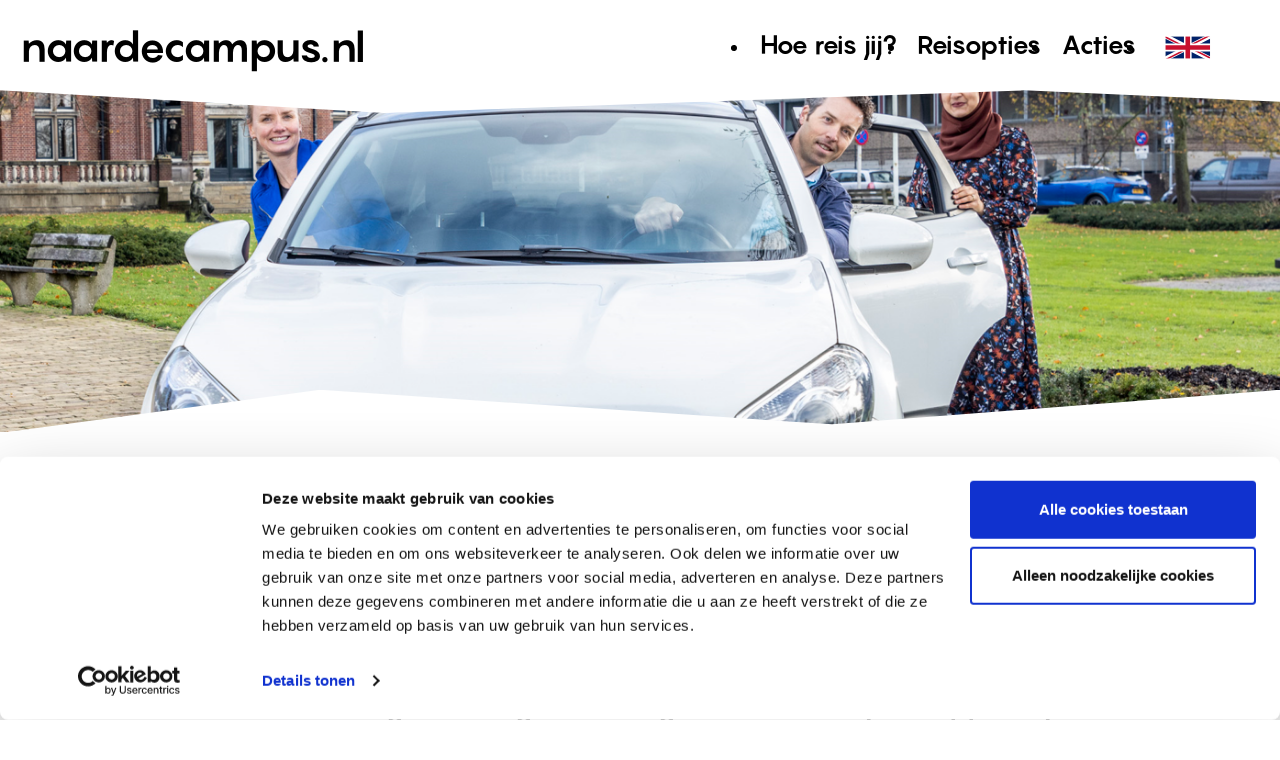

--- FILE ---
content_type: text/html; charset=utf-8
request_url: https://www.naardecampus.nl/acties/toogethr-de-gratis-ridesharing-app/
body_size: 14403
content:

<!DOCTYPE html>
<html lang="nl" class="no-js">
	<head>
	    <!-- Google Tag Manager -->
        <script>(function(w,d,s,l,i){w[l]=w[l]||[];w[l].push({'gtm.start':
        new Date().getTime(),event:'gtm.js'});var f=d.getElementsByTagName(s)[0],
        j=d.createElement(s),dl=l!='dataLayer'?'&l='+l:'';j.async=true;j.src=
        'https://www.googletagmanager.com/gtm.js?id='+i+dl;f.parentNode.insertBefore(j,f);
        })(window,document,'script','dataLayer','GTM-T4HG9KN');</script>
        <!-- End Google Tag Manager -->


		<meta charset="UTF-8">
		<meta name="Author" content="">
		<meta name="Keywords" content="">
		<meta name="Description" content="" />
		<meta name="viewport" content="width=device-width, initial-scale=1, minimal-ui">
		<meta http-equiv="X-UA-Compatible" content="IE=edge">
		
		<title>Toogethr - We&#39;re on emission</title>
		
		<script id="Cookiebot" src=https://consent.cookiebot.com/uc.js data-cbid="a50fcece-1ebf-4094-82bd-1eae6593743a" data-blockingmode="auto" type="text/javascript"></script>
		
        
        
    <meta property="og:title" content="Toogethr - We&#39;re on emission" />
    <meta property="og:type" content="website" />
    <meta property="og:url" content="https://www.naardecampus.nl/acties/toogethr-de-gratis-ridesharing-app/" />
    <meta property="og:image" content="http://www.naardecampus.nl/images/logo-fb.png" />
    <meta property="og:description" content="" />
    <meta name="twitter:site" content="" />
    <meta name="twitter:creator" content="" />
    <meta name="twitter:card" content="summary" />
    <meta name="twitter:title" content="Toogethr - We&#39;re on emission" />
    <meta name="twitter:description" content="">
    <meta name="twitter:image" content="http://www.naardecampus.nl/images/logo-fb.png" />
    <link rel="canonical" href="https://www.naardecampus.nl/acties/toogethr-de-gratis-ridesharing-app/">

        
		<link href="/favicon.ico" rel="shortcut icon" type="image/x-icon">
		
        <link href="https://cdn.jsdelivr.net/npm/bootstrap@5.1.3/dist/css/bootstrap.min.css" rel="stylesheet" integrity="sha384-1BmE4kWBq78iYhFldvKuhfTAU6auU8tT94WrHftjDbrCEXSU1oBoqyl2QvZ6jIW3" crossorigin="anonymous">
		<link href="/css/styles.css" rel="stylesheet" type="text/css" />
		<link href="/css/custom-styles.css?v=1.2" rel="stylesheet" type="text/css" />


        <script src="https://cdn.jsdelivr.net/npm/bootstrap@5.1.3/dist/js/bootstrap.bundle.min.js" integrity="sha384-ka7Sk0Gln4gmtz2MlQnikT1wXgYsOg+OMhuP+IlRH9sENBO0LRn5q+8nbTov4+1p" crossorigin="anonymous"></script>
        
    	<script src="/scripts/custom-scripts/on-scroll.js" defer></script>
	    <script src="/scripts/custom-scripts/carousel.js" defer></script>
	    <script src="/scripts/custom-scripts/click-events.js" defer></script>
    </head>
	
	<body class="">
    	<!-- Google Tag Manager (noscript) -->
        <noscript><iframe src=https://www.googletagmanager.com/ns.html?id=GTM-T4HG9KN
        height="0" width="0" style="display:none;visibility:hidden"></iframe></noscript>
        <!-- End Google Tag Manager (noscript) -->

	    <header class="header d-flex justify-content-center align-items-center">
	        <div class="logo-link">
			    <a href="/" class="">naardecampus.nl</a>
			</div>
		    
    	    

<nav class="nav">
	    <ul class="nav-list d-flex flex-column flex-md-row gap-0 gap-xl-5">
                    <li class="nav-item ">
			            <a class="nav-link" href="/hoe-reis-jij/">Hoe reis jij?</a>
		            </li>
                    <li class="nav-item ">
			            <a class="nav-link" href="/reisopties/">Reisopties</a>
		            </li>
                    <li class="nav-item nav-item--current">
			            <a class="nav-link" href="/acties/">Acties</a>
		            </li>
            <li class="nav-item english">
	            <a class="nav-link" href="/english/"><img src="/img/svg/flag.svg"></a>
            </li>
        </ul>
</nav>
    	    
    	    <button class="d-flex d-md-none mob_toggle-nav js-toggle-nav">
    			<span></span>
    			<span></span>
    			<span></span>
		    </button>
    	</header>
    	<main class="main">
            




<div class="section--hero mb-0 mb-sm-5">
        <div class="w-100 js-scroll" data-position="bottom" data-offset="-100">
            <img class="hero-image" alt="Toogethr Samenrijden" src="/media/uwjjs00t/toogethr_samenrijden.png" />
        </div>
    </div>


<section class="section--root">
    <div class="container">
        

<div class="row justify-content-center">
    <div class="col-12 col-lg-10">
        <a class="justify-content-end arrow-left--before btn--back" href="javascript:history.back()">Terug</a>
        <h1>Toogethr - We&#39;re on emission</h1>
    </div>
</div>

            <div class="row justify-content-center mb-5">
                <div class="col-12 col-lg-10">
                    <span class="news-page-date">12 december 2022</span>
                </div>
            </div>
    </div>
    
    
<div class="page-content umb-block-list mb-5">
    <div class="container">
        <div class="row justify-content-center">
            <div class="col-12 col-lg-10">

	<section class="section-content">
	    <div class="">
			<div class="row justify-content-center">
				<div class="col-12">
					<div>
                                <span class="h2" role="heading" aria-level="2">Nieuwe lancering van Toogethr - de gratis samen-rijden app die jou automatisch matcht met collega’s uit de buurt</span>
<p><br />De benzineprijzen rijzen de pan uit. De gemiddelde Nederlander rijdt nog steeds 15.000 kilometer per jaar. Met de huidige prijzen ben je op jaarbasis al gauw zo’n 2600 euro kwijt aan benzine. Daarom is het niet gek dat we met z’n allen steeds meer kijken naar alternatieve vervoerswijzen. Velen van jullie komen al op de fiets of OV, maar wij snappen ook dat dit niet voor iedereen een passende oplossing is.</p>
<p>Daarom lanceert Duurzaam Bereikbaar Heijendaal, in samenwerking met Radboudumc, Radboud Universiteit, ROC Nijmegen en HAN University of Applied Sciences in Arnhem en Nijmegen opnieuw Toogethr! Toogethr is de gratis samen-rijden app die jou automatisch matcht met collega’s uit de buurt om samen naar werk/school en weer terug naar huis te rijden. Door dit samen te doen met andere (grote) organisaties uit de omgeving, is er altijd wel een persoon die ook jouw kant op moet.</p>
					</div>
				</div>
			</div>
		</div>
    </section>

	<section class="section-content">
	    <div class="">
			<div class="row justify-content-center">
				<div class="col-12">
					<div>
                                <span class="h2" role="heading" aria-level="2">Wat zijn de voordelen van Ridesharen met Toogethr?</span>
<ul>
<li>Flink besparen op brandstofkosten</li>
<li>Verlagen van de CO<sub>2</sub>-uitstoot</li>
<li>Verminderen van files</li>
<li>Punten verdienen voor cadeaubonnen</li>
</ul>
					</div>
				</div>
			</div>
		</div>
    </section>

	<section class="section-content">
	    <div class="">
			<div class="row justify-content-center">
				<div class="col-12">
					<div>
                                <span class="h2" role="heading" aria-level="2">Hoe werkt het?</span>
<p>Per gedeelde rit verdien je punten. De punten lever je in voor leuke cadeaubonnen van o.a. Bol.com, Zalando, bioscopen of leuke restaurants. De app matcht je met collega’s uit de buurt of je kiest ervoor om zelf iemand uit te nodigen. Uiteraard krijg je zelf altijd de mogelijkheid om een rit te accepteren of af te wijzen.</p>
					</div>
				</div>
			</div>
		</div>
    </section>

	<section class="section-content">
	    <div class="">
			<div class="row justify-content-center">
				<div class="col-12">
					<div>
                                <span class="h2" role="heading" aria-level="2">Let’s start!</span>
<ul>
<li>Download de app in de Play Store of App Store, log in met je zakelijke e-mailadres en maak een profiel aan</li>
<li>Maak een rit aan, nodig je collega uit of laat de app iemand zoeken die met je mee kan rijden</li>
<li>Rij samen, verdien punten en geef ze uit in de webshop!</li>
</ul>
<p>Als je <a href="/hoe-reis-jij/bart-najat-en-suzanne/">samenreist</a>, gebruik je de auto slim en bespaar je op de kosten. Elke passagier die meerijdt betekent een auto minder op de weg, en dus minder CO2-uitstoot en andere vervuiling.</p>
<p>Veel plezier!</p>
					</div>
				</div>
			</div>
		</div>
    </section>


	<section class="section-content">
		<div class="test">
			<div class="row">
				<div class="col-12 col-md-6">
					<div>
                                <img src="/media/rpnnajya/toogethr.png" />

                    </div>
                </div>
				<div class="col-12 col-md-6">
					<div>

                    </div>
                </div>
            </div>
        </div>
    </section>
            </div>
        </div>
    </div>
</div>
    
    
    <div class="container">
        

<div class="row justify-content-center">
    <div class="col-12 col-lg-10 d-flex justify-content-start">
        <a class="arrow-left--before btn--back" href="javascript:history.back()">Terug</a>
    </div>
</div>
    </div>
</section>






    	        <section class="section--root section--partners jagged jagged--grey">
        <div class="container">
            <h2 class="mb-5">Samenwerkingspartners</h2>
            <div class="row">
                    <div class="col-6 col-md-4 col-lg-3 col-xl-2">
                        <a href="https://www.roc-nijmegen.nl/" target="_blank" title="ROC Nijmegen" class="partner">
                                <img src="/media/n1nfgvs0/logo_roc-nijmegen.svg" alt="Logo: ROC Nijmegen">
                        </a>
                    </div>
                    <div class="col-6 col-md-4 col-lg-3 col-xl-2">
                        <a href="https://www.han.nl/" target="_blank" title="HAN_University of applied sciences" class="partner">
                                <img src="/media/ighflhgu/logo_han-university.svg" alt="Logo: HAN_University of applied sciences">
                        </a>
                    </div>
                    <div class="col-6 col-md-4 col-lg-3 col-xl-2">
                        <a href="https://www.ru.nl/" target="_blank" title="Radboud Universiteit" class="partner">
                                <img src="/media/3w4n3x3u/logo_radboud-universiteit.svg" alt="Logo: Radboud Universiteit">
                        </a>
                    </div>
                    <div class="col-6 col-md-4 col-lg-3 col-xl-2">
                        <a href="https://www.radboudumc.nl" target="_blank" title="Radboudumc" class="partner">
                                <img src="/media/czsd4mvs/logo_radboud-umc.svg" alt="Logo: Radboudumc">
                        </a>
                    </div>
                    <div class="col-6 col-md-4 col-lg-3 col-xl-2">
                        <a href="https://www.yuverta.nl/" target="_blank" title="Yuverta" class="partner">
                                <img src="/media/1djj4bjo/logo_yuverta.svg" alt="Logo: Yuverta">
                        </a>
                    </div>
                    <div class="col-6 col-md-4 col-lg-3 col-xl-2">
                        <a href="https://www.artez.nl/" target="_blank" title="ArtEZ University of the Arts" class="partner">
                                <img src="/media/vqompaw3/logo_artex-university-of-the-arts.svg" alt="Logo: ArtEZ University of the Arts">
                        </a>
                    </div>
                    <div class="col-6 col-md-4 col-lg-3 col-xl-2">
                        <a href="https://www.rijnijssel.nl/" target="_blank" title="Rijn IJssel" class="partner">
                                <img src="/media/gtxoyw50/logo_rijnijssel.png" alt="Logo: Rijn IJssel">
                        </a>
                    </div>
                    <div class="col-6 col-md-4 col-lg-3 col-xl-2">
                        <a href="https://www.hvhl.nl/" target="_blank" title="Van Hall Larenstein University of applied sciences" class="partner">
                                <img src="/media/squhhtyx/logo_van-hall-larenstein.png" alt="Logo: Van Hall Larenstein University of applied sciences">
                        </a>
                    </div>
                    <div class="col-6 col-md-4 col-lg-3 col-xl-2">
                        <a href="https://www.astrumcollege.nl/" target="_blank" title="Astrum College" class="partner">
                                <img src="/media/32act4uo/logo_astrum-college.png" alt="Logo: Astrum College">
                        </a>
                    </div>
            </div>
        </div>
    </section>

        </main>
    	
    	<footer class="jagged jagged--top-only">
    		<div class="container d-flex justify-content-between align-items-end">
                

<nav class="nav">
	<ul class="nav-list d-flex flex-column flex-lg-row gap-0">

    					<!--<li class="nav-item">-->
    					<!--	<a class="nav-link" href="#">Contactgegevens</a>-->
    					<!--</li>-->
    					<!--<li class="nav-item">-->
    					<!--	<a class="nav-link" href="#">Telefoon</a>-->
    					<!--</li>-->
    					<!--<li class="nav-item">-->
    					<!--	<a class="nav-link" href="#">Email</a>-->
    					<!--</li>-->
    					
                <li class="nav-item">
                    <a class="nav-link" href="/over-de-campagne/" title="Over de campagne">Over de campagne</a>
                </li>
                <li class="nav-item">
                    <a class="nav-link" href="/contact/" title="Contact">Contact</a>
                </li>
	</ul>
</nav>
    			<!--<ul class="d-flex socials-list">-->
    			<!--	<li class="social-item">-->
    			<!--		<a href="#">-->
    			<!--			<img alt="" src="~/images/svg/icon--linkedin.svg">-->
    			<!--		</a>-->
    			<!--	</li>-->
    			<!--	<li class="social-item">-->
    			<!--		<a href="#">-->
    			<!--			<img alt="" src="~/images/svg/icon--facebook.svg">-->
    			<!--		</a>-->
    			<!--	</li>-->
    			<!--	<li class="social-item">-->
    			<!--		<a href="#">-->
    			<!--			<img alt="" src="~/images/svg/icon--instagram.svg">-->
    			<!--		</a>-->
    			<!--	</li>-->
    			<!--</ul>-->
    		</div>
    
    	</footer>
    </body>
</html>

--- FILE ---
content_type: text/css
request_url: https://www.naardecampus.nl/css/styles.css
body_size: 3175
content:
/* Reset */
*,
*::before,
*::after {
    box-sizing: border-box;
}
* {
    margin: 0;
}
html,
body {
    height: 100%;
}
html {
    font-size: 62.5%;
}
body {
    font-size: 1.6rem;
    line-height: 1.5;
    -webkit-font-smoothing: antialiased;
}
/*
img,picture,video,canvas,svg,iframe,object,embed{display:block;max-width:100%}
*/
:where(img, picture, video, canvas, svg, iframe, object, embed) {
    display: block;
    max-width: 100%;
    height: auto;
}
input,
button,
textarea,
select {
    font: inherit;
}
p,
h1,
h2,
h3,
h4,
h5,
h6 {
    overflow-wrap: break-word;
}
h1,
.h1 {
    font-size: clamp(2.4rem, 6vw, 4.8rem);
}
a {
    transition: 0.3s all ease-out;
}
a:not(.btn):is(:active, :focus, :hover, .active) {
    color: #000;
}
:where(ul, ol) {
    list-style: none;
}
table {
    border-collapse: collapse;
    border-spacing: 0;
}
/*
::-webkit-input-placeholder{color:#7f7f7f;color:rgba(0,0,0,.5)}
::-moz-placeholder{color:#7f7f7f;color:rgba(0,0,0,.5)}
:-ms-input-placeholder{color:#7f7f7f;color:rgba(0,0,0,.5)}
:-moz-placeholder{color:#7f7f7f;color:rgba(0,0,0,.5)}
*/
:is(::-webkit-input-placeholder, ::-moz-placeholder, :-ms-input-placeholder, :-moz-placeholder) {
    color: #7f7f7f;
    color: rgba(0, 0, 0, 0.5);
}
#root,
#__next {
    isolation: isolate;
}
/* Class voor toegankelijkheid. Verberg een tekst visueel,maar laat deze staan voor screenreaders. Bijvoorbeeld een label in een formulier*/
.visually-hidden {
    position: absolute !important;
    width: 1px;
    height: 1px;
    margin: -1px;
    padding: 0;
    border: 0;
    clip: rect(1px 1px 1px 1px);
    overflow: hidden;
    white-space: nowrap;
}
/* Standaard styling voor de standaard cookie-melding */
.cookie-popup {
    position: fixed;
    width: 100%;
    padding: 1rem;
    bottom: 0;
    background: #fff;
    background: rgba(255, 255, 255, 0.85);
    box-shadow: 0 0 5px rgba(0, 0, 0, 0.2);
    opacity: 0;
    z-index: 9999;
}
.cookie-popup-container {
    width: 100%;
}
/* Lead (Intro) */
.lead {
    font-size: 2rem;
    font-weight: 500;
}
/* Blockquote */
.blockquote {
    font-size: 2rem;
}
/* Forms */
.form-control,
.form-select,
.input-group-text,
.btn {
    font-size: 1.6rem;
}
/* Pagination */
/*
.pagination{display:flex;flex-wrap:wrap;gap:10px}
*/
/* Vierkante of ronde blokken */
.square,
.circle {
    aspect-ratio: 1;
}
/* Algemene opmaak voor de richtext editor in Umbraco*/
.afbeeldinglinks {
    margin-right: 1rem;
    margin-bottom: 1rem;
    float: left;
}
.afbeeldingrechts {
    margin-bottom: 1rem;
    margin-left: 1rem;
    float: right;
}
/* Simpele hack om een embedded iframe responsive te krijgen */
.video-wrapper {
    position: relative;
    padding-top: 56.25%;
    overflow: hidden;
}
.video-wrapper iframe {
    position: absolute;
    width: 100%;
    height: 100%;
    top: 0;
    left: 0;
    border: 0;
}
/* Algemene opmaak voor een automatisch door Umbraco Forms gegeneerd formulier */
.umbraco-forms-form *:focus {
    outline: inherit;
    outline-offset: inherit;
}

/*
@media (max-width: 576px) {
}
@media (max-width: 768px) {
}
@media (max-width: 992px) {
}
@media (max-width: 1200px) {
}
@media (max-width: 1400px) {
} */


--- FILE ---
content_type: text/css
request_url: https://www.naardecampus.nl/css/custom-styles.css?v=1.2
body_size: 20850
content:
/* Fonts */
@font-face {
  font-family: "PangramRegular";
  src: url("../fonts/Pangram-Regular.otf") format("opentype");
}

@font-face {
  font-family: "PangramMedium";
  src: url("../fonts/Pangram-Medium.otf") format("opentype");
}

@font-face {
  font-family: "PangramBold";
  src: url("../fonts/Pangram-Bold.otf") format("opentype");
}

/* Root definitions */
:root {
  --ff-body: PangramRegular;
  --ff-nav: PangramBold;
  --ff-cta: PangramBold;

  --ff-bold: PangramBold;
  --ff-regular: PangramRegular;
  --ff-medium: PangramMedium;

  --cl-zomp: #3e908e;
  --cl-pearly-purple: #ae62a2;
  --cl-ochre: #d0831f;
  --cl-rackley: #53869b;
  --cl-north-texas-green: #00963f;
  --cl-rust: #bb4d17;
  --cl-international-orange: #BC3031;
  --cl-white: #fff;
  --cl-grey: #eaeaea;
  --cl-dark-grey: #707070;
  --cl-black: #000;

  --carousel-timing: 0.8s;
  --hero-jag-mob: 5%;
}

/* Bootstrap overrides */
.row {
  --bs-gutter-y: 4.8rem;
  --bs-gutter-x: 4.8rem;
}

/* General */
body {
  font-family: var(--ff-body);
  font-size: 2rem;
  color: #000;
}

body:not(.homepage) {
  padding-top: 7rem;
}

h1,
.h1 {
  font-size: 4.8rem;
  font-family: var(--ff-bold);
  margin-bottom: 3rem;
}

h2,
.h2 {
  font-size: 2.8rem;
  font-family: var(--ff-bold);
  margin-bottom: 1.5rem;
}

h3,
.h3 {
  font-size: 2.6rem;
  font-family: var(--ff-bold);
}

p {
  font-size: 2rem;
  margin-bottom: 3rem;
}

p.intro {
  font-family: var(--ff-medium);
}

a {
  text-decoration: none;
  color: var(--cl-black);
}

a:is(:active, :focus, :hover, .active) {
  color: var(--cl-black);
}

.read-more {
  color: var(--cl-dark-grey);
  font-family: var(--ff-bold);
}

/* Section */
section.section--root {
  padding: 5rem 1.25rem 10rem;
}

/* Jagged */
.jagged {
  position: relative;
  padding: 5rem 1.25rem;
  margin: 10rem 0;
}

.jagged::before,
.jagged::after {
  content: "";
  display: block;
  left: 0;
  width: 100%;
  height: 10vw;
  max-height: 10rem;
  position: absolute;
  background-color: inherit;
}

.jagged.jagged--grey {
  background-color: var(--cl-grey);
}
.jagged.jagged--blue {
  background-color: var(--cl-rackley);
  color: var(--cl-white);
}

.jagged::before {
  top: 1px;
  transform: translateY(-100%);
  clip-path: polygon(0 0, 55% 60%, 85% 40%, 100% 100%, 0 100%);
}

.jagged::after {
  bottom: 1px;
  transform: translateY(100%);
  clip-path: polygon(0 0, 100% 0, 100% 100%, 40% 55%, 15% 75%);
}

.jagged--top-only::after {
  content: none;
}

/* Buttons and links */
.btn {
  border-radius: 0px;
}

.btn--cta {
  display: flex;
  float: left;
  color: var(--cl-white)!important;
  padding: 1rem 1.5rem;
  font-family: PangramBold;
  font-size: 2.4rem;
  min-width: 28rem;
	text-decoration: none!important;
}

.btn--cta:hover {
  color: var(--cl-white);
}

.btn.btn--green {
  background-color: var(--cl-zomp);
}
.btn.btn--red {
  background-color: var(--cl-pearly-purple);
}

.btn--back {
  color: var(--cl-dark-grey);
  font-family: PangramBold;
}

.link--show-all {
  color: var(--cl-dark-grey);
}

.mob_toggle-nav {
  position: relative;
  background: none;
  border: none;
  width: 2.5rem;
  height: 2.5rem;
  padding: 0;
  align-self: flex-start;
  margin-top: 0.5rem;
  margin-left: auto;
  color: var(--cl-black);
  transition: color 0.3s ease-out;
  overflow: hidden;
}

body.scrolled .mob_toggle-nav,
body.no-header-img .mob_toggle-nav {
  color: var(--cl-white);
}

body.show-nav .mob_toggle-nav {
  justify-content: center;
}

.mob_toggle-nav span {
  position: absolute;
  display: block;
  width: 100%;
  height: 3px;
  background: currentColor;
  transition: opacity 0.3s ease-out;
  border-radius: 999px;
  transition: top 0.3s ease-out, bottom 0.3s ease-out, transform 0.3s ease-out;
}

.mob_toggle-nav span:nth-child(1) {
  top: 10%;
}

.mob_toggle-nav span:nth-child(2) {
  top: 50%;
  transform: translate(0, -50%);
}

.mob_toggle-nav span:nth-child(3) {
  bottom: 10%;
}

body.show-nav .mob_toggle-nav span:nth-child(1) {
  top: 50%;
  transform: translateY(-50%) rotate(-225deg);
}
body.show-nav .mob_toggle-nav span:nth-child(2) {
  transform: translate(-100%, -50%);
}
body.show-nav .mob_toggle-nav span:nth-child(3) {
  bottom: 50%;
  transform: translateY(50%) rotate(225deg);
}

/* Header */
.header {
  position: fixed;
  top: 0;
  right: 0;
  padding: 2rem 5rem 4rem 9rem;
  display: flex;
  justify-content: center;
  z-index: 100;
  width: auto;
  min-width: 0px;
  color: var(--cl-black);
  transition: min-width 0.3s ease-out 0.3s, color 0.3s ease-out;
}

.header::before {
  content: "";
  display: block;
  position: absolute;
  height: 100%;
  width: 100%;
  z-index: -1;
  top: 0;
  left: 0;
  right: 0;
  bottom: 0;
  background: var(--cl-white);
  clip-path: polygon(0 0, 100% 0, 100% 90%, 80% 80%, 30% 100%, 4rem 80%);
  transition: clip-path 0.3s ease-out, background 0.3s ease-out;
}

body.scrolled .header,
body:not(.homepage) .header {
  color: var(--cl-white);
  min-width: calc(100%);
  transition: min-width 0.3s ease-out, color 0.3s ease-out;
}

body:not(.homepage) .header {
  color: var(--cl-black);
}
body:not(.homepage).scrolled .header {
  color: var(--cl-white);
}

body.scrolled .header::before {
  background: var(--cl-ochre);
  clip-path: polygon(0 0, 100% 0, 100% 90%, 80% 80%, 30% 100%, 0 80%);
}
body:not(.homepage) .header::before {
  clip-path: polygon(0 0, 100% 0, 100% 90%, 80% 80%, 30% 100%, 0 80%);
}

body.show-nav .header {
  min-width: calc(100%);
}

.header .nav {
  margin-left: auto;
}

.nav .nav-list {
  margin: 0;
}

.nav-link {
  font-family: var(--ff-nav);
  font-size: 2.6rem;
  color: inherit;
  transition: color 0.2s ease-out;
}

.nav-link:hover {
  color: var(--cl-ochre) !important;
}
.english img{
	height:25px;
	margin: 8px;
}
body.scrolled .nav-link:hover {
  color: var(--cl-black) !important;
}

.logo-link {
  position: absolute;
  z-index: -1;
  left: 2rem;
  opacity: 0;
  font-family: var(--ff-bold);
  font-size: 4.2rem;
  transition: opacity 0.3s ease-out;
}

body:not(.homepage) .logo-link {
  opacity: 1;
}

body.scrolled .logo-link {
  opacity: 1;
  transition: opacity 0.3s ease-out 0.3s;
}

body.scrolled .logo-link a {
  color: var(--cl-white);
}

main {
  min-height: 80vh;
  overflow: hidden;
}

/* Hero */
body:not(.homepage) .section--hero {
  display: flex;
  min-height: 35vh;
  max-height: 60vh;
  height: auto;
}

.main .section--hero {
  position: relative;
  padding: 0;
}

.main .section--hero::after {
  content: "";
  position: absolute;
  bottom: -1px;
  left: 0;
  display: block;
  height: 10%;
  background-color: var(--cl-white);
  width: 100%;
  clip-path: polygon(0 100%, 25% 0, 65% 80%, 100% 0, 100% 100%);
}

.main .section--hero .hero-image {
  height: 100%;
  width: 100%;
  object-fit: cover;
  object-position: center;
}

/* Footer */
footer {
  color: var(--cl-white);
  background: var(--cl-black);
  padding-top: 0;
  margin-top:0!important;
}

footer .nav-list {
  position: relative;
}

/*footer .nav-list:hover .nav-item .nav-link {*/
/*  color: var(--cl-white) !important;*/
/*  opacity: 0.3;*/
/*  flex: 1;*/
/*}*/

footer .nav-list .nav-item {
  position: relative;
  display: flex;
  align-items: center;
  justify-content: stretch;
}

/*footer .nav-list .nav-item .nav-link:hover {*/
/*  opacity: 1 !important;*/
/*}*/

footer .nav-list .nav-item:not(:last-child)::after {
  content: "";
  display: block;
  width: 1px;
  height: 0.8em;
  position: absolute;
  right: 0;
  background: var(--cl-white);
  opacity: 1;
  transition: opacity 0.3s ease-out;
}

/*footer .nav-list:hover .nav-item::after {*/
/*  opacity: 0;*/
/*}*/

footer .nav-list .nav-item .nav-link {
  font-family: var(--ff-medium);
  font-size: 2.2rem;
  padding: 0.5rem 2rem;
  transition: color 0.3s ease-out;
}

footer .nav-list .nav-item .nav-link:hover {
    color: var(--cl-dark-grey) !important;
}

footer .nav-list .nav-item .nav-link:active,
footer .nav-list .nav-item .nav-link:focus {
  color: inherit;
}

.socials-list .social-item:not(:last-child) a img {
  margin-right: 1rem;
}

.socials-list .social-item {
  transition: opacity 0.3s ease-out;
}

.socials-list:hover .social-item {
  opacity: 0.3;
}

.socials-list .social-item:hover {
  opacity: 1;
}

/* Hero carousel */

.my-carousel-items {
  display: flex;
  overflow: hidden;
  max-height: 95vh;
}

.my-carousel-item {
  min-width: 100%;
  position: relative;
  transition: margin-left var(--carousel-timing) ease-in-out;
}

.my-carousel-item > img {
  width: 100%;
}

.my-carousel-item .item-info {
  position: absolute;
  top: 0;
  right: 0;
  width: 60%;
  height: 50%;
  background-color: var(--cl-black);
  clip-path: polygon(0 0, 100% 0, 100% 70%, 30% 100%, 10% 80%);
}

.my-carousel-item .item-info img {
  position: absolute;
  left: calc(12% + 3rem);
  bottom: calc(26% - 2.5rem);
  height: calc(60% - 4rem);
  min-height: 40%;
}

.my-carousel-item .item-info.item-info--ochre {
  background-color: var(--cl-ochre);
}
.my-carousel-item .item-info.item-info--pearly-purple {
  background-color: var(--cl-pearly-purple);
}
.my-carousel-item .item-info.item-info--north-texas-green {
  background-color: var(--cl-north-texas-green);
}
.my-carousel-item .item-info.item-info--rust {
  background-color: var(--cl-rust);
}
.my-carousel-item .item-info.item-info--zomp {
  background-color: var(--cl-zomp);
}
.my-carousel-item .item-info.item-info--international-orange {
  background-color: var(--cl-international-orange);
}

.my-carousel-controller {
  position: absolute;
  z-index: 1;
  top: 100%;
  left: 50%;
  transform: translateX(-50%);
}

.my-carousel-prevnext {
  display: none;
  position: absolute;
  left: 0;
  bottom: 17.5%;
  width: 100%;
  padding: 0 3%;
  justify-content: space-between;
}

.my-carousel-prevnext div {
  width: 3rem;
  height: 3rem;
  background: var(--cl-white);
  border-radius: 999px;
  cursor: pointer;
  transition: background 0.3s ease-out;
  display: flex;
  align-items: center;
  justify-content: center;
}

.my-carousel-prevnext div:after {
  content: "";
  display: block;
  width: 35%;
  height: 35%;
  border: 3px solid var(--cl-black);
  border-left: none;
  border-bottom: none;
  transition: border 0.3s ease-out;
}

.my-carousel-prev::after {
  transform: rotate(225deg) translate(-10%, 10%);
}
.my-carousel-next::after {
  transform: rotate(45deg) translate(-10%, 10%);
}

.my-carousel-dot {
  width: 1.8rem;
  height: 1.8rem;
  background: #000;
  border-radius: 999px;
  border: 2px solid #000;
  float: left;
  cursor: pointer;
  transition: background var(--carousel-timing) ease-in-out,
    transform var(--carousel-timing) ease-in-out;
}

.my-carousel-dot:hover {
  background: var(--cl-white);
}

.my-carousel-dot--active {
  background: var(--cl-white);
  transform: scale(1.4);
}

.my-carousel-dot:not(:last-child) {
  margin-right: 1rem;
}

/* Cards */
.card {
  border: none;
}

/* Image with hover effect */
.img-hover-wrapper {
  overflow: hidden;
  flex: none;
}

.img-hover-wrapper img {
  transition: transform 0.3s ease-out;
}

.img-hover-wrapper:hover img,
a:hover .img-hover-wrapper img {
  transform: scale(1.1);
}

/* Experience */

.experience .card-title-top {
  font-family: var(--ff-bold);
  position: absolute;
  background-color: var(--cl-white);
  top: 0;
  right: 0;
  padding: 1rem 2rem 2rem 6rem;
  color: var(--cl-white);
  display: block;
  z-index: 50;
  /* Variations */
}

.experience .card-title-top {
  background-color: var(--cl-black);
}

.experience.shape--1 .card-title-top {
  clip-path: polygon(
    0 0,
    100% 0,
    100% calc(100% - 1.2rem),
    70% 100%,
    4rem calc(100% - 1.2rem)
  );
}
.experience.shape--2 .card-title-top {
  clip-path: polygon(
    2.5rem 0,
    100% 0,
    100% calc(100% - 1rem),
    4rem calc(100% - 0.5rem),
    0 50%
  );
}
.experience.shape--3 .card-title-top {
  clip-path: polygon(
    2rem 0,
    100% 0,
    100% calc(100% - 1.2rem),
    70% 100%,
    5rem calc(100% - 1.2rem),
    2.5rem 50%
  );
}

.experience--green .card-title-top {
  background-color: var(--cl-zomp);
}
.experience--red .card-title-top {
  background-color: var(--cl-pearly-purple);
}
.experience--blue .card-title-top {
  background-color: var(--cl-rackley);
}
.experience--yellow .card-title-top {
  background-color: var(--cl-ochre);
}

.experience--green .read-more {
  color: var(--cl-zomp);
}
.experience--red .read-more {
  color: var(--cl-pearly-purple);
}
.experience--blue .read-more {
  color: var(--cl-rackley);
}
.experience--yellow .read-more {
  color: var(--cl-ochre);
}

.experience .card-body {
  padding: 4rem 3rem;
}

/* Accessories */
.arrow-right--before,
.arrow-right--after {
  display: flex;
  align-items: center;
  gap: 2rem;
}

.arrow-left--before,
.arrow-left--after {
  display: flex;
  align-items: center;
  gap: 0;
}

.arrow-left--before {
  margin-left: 1rem;
}

.arrow-right--before::before,
.arrow-right--after::after,
.arrow-left--before::before,
.arrow-left--after::after {
  content: "";
  display: block;
  height: 0.5em;
  width: 0.5em;
  border: 0.3rem solid currentColor;
  border-bottom: none;
  border-left: none;
  transition: transform 0.3s ease-out;
}

.arrow-right--before::before {
  transform: rotate(45deg);
}
.arrow-right--after::after {
  transform: rotate(45deg) translate(-1rem, 1rem);
}
.arrow-left--before::before {
  transform: rotate(-135deg) translate(0.5rem, -0.5rem);
}

.arrow-right--before:hover::before,
a:hover .arrow-right--before::before {
  transform: rotate(45deg) translate(1rem, -1rem);
}
.arrow-right--after:hover::after {
  transform: rotate(45deg) translate(-0.5rem, 0.5rem);
}
.arrow-left--before:hover::before {
  transform: rotate(-135deg) translate(1rem, -1rem);
}

.arrow-right--after:hover::after,
a:hover .arrow-right--after::after {
  transform: rotate(45deg) translate(-0.5rem, 0.5rem);
}

/* Key figures */
.key-figure {
  display: flex;
  flex-direction: column;
  align-items: center;
  padding: 5rem;
  height: 100%;
  color: var(--cl-white);
}

.key-figure h4 {
  font-size: 6rem;
  font-family: var(--ff-bold);
}

.key-figure span {
  font-size: 2.6rem;
  font-family: var(--ff-bold);
  text-align: center;
}

.key-figure--green {
  background-color: var(--cl-zomp);
}
.key-figure--red {
  background-color: var(--cl-pearly-purple);
}
.key-figure--yellow {
  background-color: var(--cl-ochre);
}
.key-figure--blue {
  background-color: var(--cl-rackley);
}

.key-figure.shape--1 {
  clip-path: polygon(10% 5%, 90% 0, 100% 98%, 0 90%);
}
.key-figure.shape--2 {
  clip-path: polygon(10% 0, 90% 5%, 100% 85%, 0 100%);
}
.key-figure.shape--3 {
  clip-path: polygon(0 8%, 100% 0, 90% 92%, 15% 95%);
}
.key-figure.shape--4 {
  clip-path: polygon(0 2%, 95% 5%, 100% 90%, 8% 95%);
}

/* News cards */
.news-item {
  background-color: var(--cl-grey);
  display: flex;
  position: relative;
  align-items: center;
}

.jagged--grey .news-item,
.jagged--blue .news-item {
  background-color: var(--cl-white);
}

.news-text {
  font-size: 2.6rem;
  font-family: var(--ff-bold);
  margin: 0;
  padding: 3.5rem 3rem 2rem;
}

.news-date {
  position: absolute;
  display: block;
  background-color: var(--cl-pearly-purple);
  color: var(--cl-white);
  top: 0;
  right: 0;
  padding: 1rem 2rem 1rem 3rem;
  font-size: 1.8rem;
  font-family: var(--ff-bold);
  clip-path: polygon(
    0.5rem 0,
    100% 0,
    100% calc(100% - 0.5rem),
    1.5rem 100%,
    0 50%
  );
}

.news-page-date {
  color: var(--cl-dark-grey);
}

/* Partners */
.section--partners .col-xl-2:nth-child(10n+1) .partner,
.section--partners .col-xl-2:nth-child(10n+3) .partner{clip-path:polygon(0 8%, 100% 0, 100% 100%, 0% 100%)}
.section--partners .col-xl-2:nth-child(10n+2) .partner,
.section--partners .col-xl-2:nth-child(10n+4) .partner{clip-path:polygon(0 0, 100% 0, 100% 92%, 0% 100%)}
.section--partners .col-xl-2:nth-child(10n+5) .partner,
.section--partners .col-xl-2:nth-child(10n+7) .partner,
.section--partners .col-xl-2:nth-child(10n+9) .partner{clip-path:polygon(0 0, 100% 8%, 100% 100%, 0% 100%)}
.section--partners .col-xl-2:nth-child(10n+6) .partner,
.section--partners .col-xl-2:nth-child(10n+8) .partner{clip-path:polygon(0 0, 100% 0, 100% 100%, 0 92%)}
.partner{display:flex;align-items:center;justify-content:center;height:100%;padding:2.5rem 1.5rem;background:var(--cl-white)}
.partner img{max-height:6rem}

/* Travel options */
.travel-option {
  width: 100%;
  background: var(--cl-white);
  color: var(--cl-black);
  padding: 8rem 3rem 4rem;
  position: relative;
  margin-top: 16rem;
}

.travel-option .image-container {
  display: flex;
  justify-content: center;
  align-items: center;
  height: 20rem;
  position: absolute;
  width: 100%;
  top: -13.5rem;
  left: 0;
}

.travel-option .image-container::after {
  content: "";
  display: block;
  width: 22rem;
  height: 100%;
  background: var(--cl-grey);
  position: absolute;
  /*transition: transform 0.3s ease-out;*/
}
.travel-options{
	justify-content:center;
}
.travel-options > div:nth-child(odd) .travel-option .image-container::after {
  clip-path: polygon(0 0, 100% 5%, 90% 100%, 8% 95%);
}
.travel-options > div:nth-child(even) .travel-option .image-container::after {
  clip-path: polygon(10% 3%, 92% 0, 100% 100%, 0% 88%);
}

.travel-option .image-container img {
  display: block;
  z-index: 1;
  transition: transform 0.3s ease-out;
}

.travel-options a:hover .travel-option .image-container img {
  transform: scale(1.1);
}

/* Block list editor */
.umb-block-list .section-content {
  margin-bottom: 3.5rem;
}

.umb-block-list a:link, .umb-block-list a:visited {
    color: var(--cl-ochre);
	text-decoration: underline;
}

.umb-block-list a:hover, .umb-block-list a:active {
    color: var(--cl-dark-grey);
}

.umb-block-list ul  {
    list-style: disc !important;
}

.umb-block-list ol {
    list-style: decimal !important;
}

/* Media queries */

@media (max-width: 992px) {
  body.scrolled:not(.show-nav) .nav-link {
    font-size: 2rem;
  }

  body:not(.homepage):not(.show-nav) .nav-link {
    font-size: 2rem;
  }

  .logo-link {
    font-size: 3rem;
  }

  footer {
    margin-top:-5rem!important;
  }

  footer .nav-list .nav-item:not(:last-child)::after {
    display: none;
  }
}

@media (max-width: 768px) {
  body {
    padding-top: 7rem;
  }

  h1 {
    font-size: 4.8rem;
  }

  .header {
    overflow: visible;
    padding: 2rem 2rem 4rem 2rem;
  }

  .header .nav {
    margin: 7rem 0 1rem auto;
    display: none;
  }

  body.show-nav .header .nav {
    display: block;
  }

  .nav-link {
    font-family: var(--ff-regular);
  }

  .my-carousel-item .item-info {
    top: auto;
    right: auto;
    bottom: 0;
    left: 0;
    width: 100%;
    height: 100%;
    clip-path: unset;
    --offset: 63%;
    clip-path: polygon(
      0 var(--offset),
      25% calc(var(--offset) - var(--hero-jag-mob)),
      65% var(--offset),
      100% calc(var(--offset) - var(--hero-jag-mob)),
      100% 100%,
      0 100%
    );
    display: flex;
    align-items: flex-end;
    justify-content: center;
  }

  .my-carousel-item > img {
    margin-bottom: 30%;
  }

  .main .section--hero::after {
    height: var(--hero-jag-mob);
  }

  .my-carousel-item .item-info img {
    position: static;
    height: calc(32% - 1.8rem);
    margin-bottom: 7%;
    min-height: 0;
  }

  .my-carousel-controller {
    display: none;
  }

  .my-carousel-prevnext {
    display: flex;
  }

  .header {
    min-width: 100%;
  }

  .header::before {
    min-width: calc(100%);
    clip-path: polygon(0 0, 100% 0, 100% 90%, 80% 80%, 30% 100%, 0 80%);
  }

  body.show-nav .header::before {
    clip-path: polygon(0 0, 100% 0, 100% 97%, 80% 92%, 30% 100%, 0 92%);
  }

  .logo-link {
    transform: translateX(0);
    opacity: 1;
    align-self: flex-start;
  }

  .news-text {
    font-size: 2.2rem;
    padding: 3rem 2rem 1rem;
  }

  .news-date {
    font-size: 1.5rem;
  }

  footer {
    margin-top:-7.5rem!important;
  }
}

@media (max-width: 576px) {
  .news-text {
    font-size: 1.8rem;

    padding: 3rem 1rem 0.5rem 1.5rem;
  }
}


--- FILE ---
content_type: image/svg+xml
request_url: https://www.naardecampus.nl/media/czsd4mvs/logo_radboud-umc.svg
body_size: 4671
content:
<svg xmlns="http://www.w3.org/2000/svg" xmlns:xlink="http://www.w3.org/1999/xlink" width="142.329" height="17.569" viewBox="0 0 142.329 17.569">
  <defs>
    <clipPath id="clip-path">
      <rect id="Rectangle_1809" data-name="Rectangle 1809" width="142.329" height="17.569" fill="none"/>
    </clipPath>
  </defs>
  <g id="logo_radboud-umc" clip-path="url(#clip-path)">
    <path id="Path_1981" data-name="Path 1981" d="M6.024,1.594c2.262,0,3.542.838,3.542,2.91,0,2.528-1.94,3.049-4.155,3.049H4.85V1.594ZM9.252,8.512c2.066-.736,3.633-2.19,3.633-4.506C12.885.736,9.714,0,6.89,0H.324C.05,0,0,.149,0,.387v.5c0,.394.15.417.661.562l1.081.3V15.479l-1.081.289c-.512.15-.661.173-.661.571v.487c0,.248.05.4.324.4h5.92c.273,0,.321-.15.321-.4v-.487c0-.4-.148-.421-.659-.571l-1.082-.289v-6.5H6.393A58.04,58.04,0,0,0,10.7,16.8c.3.4.4.422.812.422h3.318c.273,0,.323-.15.323-.4v-.487c0-.471-.248-.446-.661-.571a1.97,1.97,0,0,1-1.381-1.007A42.775,42.775,0,0,1,9.252,8.512M18.942,14a1.452,1.452,0,0,1,1.347-1.6l2.636-.636v2.611a4,4,0,0,1-2.563,1.174c-.637,0-1.42-.264-1.42-1.546m17.8.075a3.893,3.893,0,0,1-2.752,1.454c-1.968,0-2.807-2.074-2.807-4.4,0-2.786,1.2-4.481,3-4.481,1.892,0,2.554,1.869,2.554,4.454ZM39.454.586c0-.367-.125-.586-.568-.586H35.249c-.273,0-.322.149-.322.387V.71c0,.446.148.471.664.615l1.155.344V5.875a4.07,4.07,0,0,0-2.752-.933c-2.66,0-5.684,1.941-5.684,6.693,0,4.157,2.312,5.934,4.576,5.934a5.4,5.4,0,0,0,3.859-1.951v1.009c0,.373.123.6.57.6h3.64c.269,0,.316-.15.316-.4v-.313c0-.448-.147-.472-.659-.62l-1.158-.347ZM80.286,5.875c0-.362-.122-.586-.567-.586h-3.64c-.294,0-.317.15-.317.394V6c0,.445.147.471.661.619l1.158.338v7.117a3.553,3.553,0,0,1-2.756,1.454c-1.9,0-2.043-1.454-2.043-3.94V5.875c0-.362-.121-.586-.564-.586H68.577c-.294,0-.318.15-.318.394V6c0,.445.147.471.664.619l1.157.338v6.034c0,3.809,1.768,4.578,3.568,4.578a4.889,4.889,0,0,0,3.934-1.951v1.009c0,.373.122.6.565.6h3.637c.272,0,.321-.15.321-.4v-.313c0-.448-.148-.472-.664-.62l-1.155-.347ZM27.128,17.223c.273,0,.323-.15.323-.4v-.313c0-.448-.148-.472-.664-.62l-1.153-.347V8.885c0-2.96-2.072-3.942-4.75-3.942a11.95,11.95,0,0,0-3.147.422c-.669.2-.79.364-.86,1.009L16.727,7.7c-.023.241.051.34.219.34a1.747,1.747,0,0,0,.69-.264,6.672,6.672,0,0,1,3.074-.819c2.114,0,2.214,1.405,2.214,2.365v1.23l-4.552.91a2.489,2.489,0,0,0-2.315,2.784c0,1.918.983,3.323,3.056,3.323,1.346,0,2.331-.446,3.811-1.851v.908c0,.373.123.6.565.6Zm23.934-5.885c0,3.149-1.594,4.653-3.37,4.653-1.868,0-2.189-1.669-2.189-3.472V8.437a3.921,3.921,0,0,1,2.759-1.456c1.966,0,2.8,2.069,2.8,4.357m2.882-.537c0-4.035-2.312-5.859-4.577-5.859A5.431,5.431,0,0,0,45.5,6.884V.586C45.5.219,45.381,0,44.942,0H41.3c-.271,0-.317.149-.317.387V.71c0,.446.144.471.662.615L42.8,1.67V15.693a.823.823,0,0,0,.466.844,10.023,10.023,0,0,0,4.452,1.032c3.939,0,6.227-2.76,6.227-6.768m37.532,3.273a3.9,3.9,0,0,1-2.753,1.454c-1.969,0-2.806-2.074-2.806-4.4,0-2.786,1.2-4.481,3-4.481,1.893,0,2.557,1.869,2.557,4.454ZM94.184.586c0-.367-.125-.586-.569-.586H89.977c-.295,0-.321.149-.321.387V.71c0,.446.149.471.664.615l1.157.344V5.875a4.088,4.088,0,0,0-2.753-.933c-2.659,0-5.684,1.941-5.684,6.693,0,4.157,2.313,5.934,4.578,5.934a5.413,5.413,0,0,0,3.859-1.951v1.009c0,.373.123.6.568.6h3.638c.269,0,.32-.15.32-.4v-.313c0-.448-.149-.472-.663-.62l-1.155-.347ZM61.665,15.867c-1.994,0-3.173-1.968-3.173-4.6,0-2.6,1.155-4.62,3.173-4.62,1.969,0,3.2,1.944,3.2,4.6,0,2.611-1.181,4.629-3.2,4.629m-.295,1.7c4.18,0,6.27-3.2,6.27-6.619,0-3.174-1.817-6.008-5.729-6.008-4.183,0-6.274,3.2-6.274,6.619,0,3.173,1.82,6.008,5.733,6.008" transform="translate(0 0)" fill="#006991"/>
    <path id="Path_1982" data-name="Path 1982" d="M176.118,7.453c0-.29-.1-.314-.346-.413a8.734,8.734,0,0,0-2.728-.4c-4.846,0-6.126,3.4-6.126,6.3,0,2.959,1.232,6.331,6.126,6.331a8.761,8.761,0,0,0,2.728-.4c.247-.1.346-.125.346-.421v-1.82c0-.172-.051-.247-.173-.247a1.4,1.4,0,0,0-.419.149,5.5,5.5,0,0,1-2.336.545c-2.264,0-3.64-1.381-3.64-4.141,0-2.776,1.4-4.107,3.64-4.107a5.49,5.49,0,0,1,2.336.546,1.414,1.414,0,0,0,.419.15c.122,0,.173-.075.173-.248ZM132.236,6.99c-.295,0-.318.15-.318.394V7.7c0,.446.147.471.664.619l1.155.338V14.2c0,4.183,1.869,5.075,3.835,5.075a4.008,4.008,0,0,0,3.542-1.851h.074v1.207c0,.2.073.3.3.3h1.942c.224,0,.3-.1.3-.3V7.289a.263.263,0,0,0-.3-.3h-2.017c-.222,0-.3.1-.3.3v8.139a3.287,3.287,0,0,1-2.776,1.554c-1.895,0-1.994-1.381-1.994-3.545V7.289a.262.262,0,0,0-.295-.3Zm14.784,11.637c0,.2.074.3.295.3h2.017c.221,0,.3-.1.3-.3V10.486A3.294,3.294,0,0,1,152.4,8.932c1.9,0,1.994,1.381,1.994,3.545v6.15c0,.2.075.3.3.3h2.015c.222,0,.3-.1.3-.3V10.486a3.292,3.292,0,0,1,2.779-1.554c1.895,0,1.992,1.381,1.992,3.545v6.15c0,.2.074.3.3.3h2.017c.221,0,.3-.1.3-.3V11.718c0-4.216-1.846-5.075-3.862-5.075a4.9,4.9,0,0,0-4.084,1.99,3.231,3.231,0,0,0-3.271-1.99,4.078,4.078,0,0,0-3.541,1.846h-.074v-1.2a.262.262,0,0,0-.295-.3h-1.943c-.22,0-.295.1-.295.3Z" transform="translate(-33.789 -1.701)" fill="#00afdc"/>
  </g>
</svg>


--- FILE ---
content_type: application/javascript
request_url: https://www.naardecampus.nl/scripts/custom-scripts/on-scroll.js
body_size: 970
content:
(() => {
    const methods = {
        setBodyClass: (active, _, className) => {
            document.body.classList[active ? "add" : "remove"](className);
        },
    };

    const handleWindowScroll = (element, cb, ...args) => {
        if (!element || typeof cb !== "function") return;

        const settings = {
            position: element.dataset.position || "top",
            offset: parseInt(element.dataset.offset, 10) || 0,
        };

        let active = false;

        window.addEventListener("scroll", () => {
            const rect = element.getBoundingClientRect();

            const position = rect[settings.position] + settings.offset;
            const activate = position < 0 && !active;
            const inactivate = position > 0 && active;

            if (activate) {
                active = true;
                cb(active, element, ...args);
            }

            if (inactivate) {
                active = false;
                cb(active, element, ...args);
            }
        });
    };

    const element = document.querySelector(".js-scroll");

    handleWindowScroll(element, methods.setBodyClass, "scrolled");
})();


--- FILE ---
content_type: image/svg+xml
request_url: https://www.naardecampus.nl/media/1djj4bjo/logo_yuverta.svg
body_size: 2066
content:
<svg id="logo_yuverta" xmlns="http://www.w3.org/2000/svg" width="1920" height="397.223" viewBox="0 0 1920 397.223">
  <path id="Path_1992" data-name="Path 1992" d="M494.639,388.959V366.1c-17.76,18.815-43.257,31.124-75.611,31.124-59.434,0-94.426-41.674-94.426-107.79V117.285h77.721V275.542c0,34.465,13.891,52.225,42.729,52.225,30.069,0,49.411-22.859,49.411-62.247V117.285h77.721V388.959Z" fill="#000644"/>
  <path id="Path_1993" data-name="Path 1993" d="M747.673,289.081,816.6,117.461h80.535L787.764,389.135H707.23L598.384,117.461h80.535Z" fill="#000644"/>
  <path id="Path_1994" data-name="Path 1994" d="M1335.859,108.845c-30.069,0-52.752,11.605-68.4,31.124V117.11h-77.721V388.783h77.721V243.89c0-45.015,17.232-63.83,39.388-63.83,20.749,0,31.3,13.364,31.651,41.147h76.139C1415.338,139.441,1384.215,108.845,1335.859,108.845Z" fill="#000644"/>
  <path id="Path_1995" data-name="Path 1995" d="M1803.77,108.845c-61.72,0-115.527,35.52-112.186,103.394h69.633c1.583-24.793,16.881-40.619,44.312-40.619,27.255,0,41.674,14.946,41.674,33.41v9.5l-52.225,9.5c-67.7,11.605-104.449,38.861-104.449,92.14,0,38.861,30.6,81.062,91.613,81.062,34.465,0,56.093-18.287,65.589-34.992v26.728H1920V207.14C1919.824,148.761,1879.908,108.845,1803.77,108.845ZM1847.2,278.707c0,33.41-20.573,53.807-49.939,53.807-20.046,0-33.41-10.55-33.41-26.024,0-20.573,18.815-27.783,41.147-32.179l42.2-7.737Z" fill="#000644"/>
  <path id="Path_1996" data-name="Path 1996" d="M1029.545,330.931c-35.52,0-61.017-21.1-68.929-58.379h188.853V242.66c0-78.249-48.356-133.287-123.792-133.287-82.293,0-136.1,62.775-136.1,144.365s55.038,143.31,138.914,143.31c63.83,0,117.285-39.388,126.6-97.767h-73.853C1072.1,319.15,1053.459,330.931,1029.545,330.931ZM1025.676,173.2c33.937,0,55.566,21.628,56.621,46.07H962.374C971.869,190.435,995.08,173.2,1025.676,173.2Z" fill="#000644"/>
  <path id="Path_1997" data-name="Path 1997" d="M1663.625,287.675H1590.3c0,26.024-12.836,39.916-32.179,39.916-18.815,0-31.651-11.605-31.651-32.706V183.753H1627.05V117.11H1526.469V40.971h-77.721V291.543c0,65.061,41.674,105.5,113.241,105.5C1622.126,397.047,1666.966,355.373,1663.625,287.675Z" fill="#000644"/>
  <path id="Path_1998" data-name="Path 1998" d="M182.346,154.564,275.718,0h88.975L221.383,235.1V389.135h-77.9V235.1L0,0H87.217Z" fill="#000644"/>
</svg>


--- FILE ---
content_type: image/svg+xml
request_url: https://www.naardecampus.nl/media/n1nfgvs0/logo_roc-nijmegen.svg
body_size: 6396
content:
<?xml version="1.0" encoding="UTF-8" standalone="no"?>
<!DOCTYPE svg PUBLIC "-//W3C//DTD SVG 1.1//EN" "http://www.w3.org/Graphics/SVG/1.1/DTD/svg11.dtd">
<svg width="100%" height="100%" viewBox="0 0 1420 200" version="1.1" xmlns="http://www.w3.org/2000/svg" xmlns:xlink="http://www.w3.org/1999/xlink" xml:space="preserve" xmlns:serif="http://www.serif.com/" style="fill-rule:evenodd;clip-rule:evenodd;stroke-miterlimit:10;">
    <g transform="matrix(8.6089,0,0,8.60437,-1853.05,-6525.37)">
        <clipPath id="_clip1">
            <rect x="215.082" y="758.378" width="165.111" height="23.244" clip-rule="nonzero"/>
        </clipPath>
        <g clip-path="url(#_clip1)">
            <g transform="matrix(-0.965323,-0.26106,-0.26106,0.965323,248.075,773.369)">
                <path d="M-1.277,-9.858C1.192,-9.19 2.442,-6.343 2.288,-3.55C2.121,-0.483 0.499,0.659 -1.277,0.178C-3.615,-0.454 -5.053,-2.677 -4.888,-6.095C-4.748,-9.054 -3.355,-10.42 -1.277,-9.858" style="fill-rule:nonzero;"/>
            </g>
            <g transform="matrix(1,0,0,1,256.676,761.076)">
                <path d="M0,17.855L19.472,17.855L23.819,-2.598L-24.069,-2.598L-24.605,0.064C-23.37,0.111 -22.258,0.186 -21.377,0.307C-18.149,0.733 -16.631,2.034 -17.07,4.097C-17.461,5.936 -18.905,7.348 -20.916,8.582C-20.405,9.345 -17.713,12.82 -17.283,13.538L-22.044,16.633C-22.379,15.781 -25.39,9.479 -25.786,8.492C-24.675,7.909 -22.821,6.676 -22.501,5.173C-22.277,4.119 -22.803,3.11 -25.22,3.088L-27.974,15.915L-28.939,20.453L18.919,20.453L19.366,18.351L-0.106,18.351L0,17.855ZM4.493,9.524C5.284,5.801 9.629,1.294 17.718,-0.366L17.79,3.94C12.877,4.792 10.532,6.855 10.084,8.963C9.717,10.69 11.3,12.103 14.283,12.103C15.18,12.103 16.148,11.948 16.696,11.903L15.812,16.095C15.008,16.184 14.181,16.274 13.127,16.274C5.772,16.274 3.854,12.529 4.493,9.524M-15.427,8.604C-14.507,4.276 -10.38,-0.366 -3.765,-0.366C1.572,-0.366 4.285,2.594 3.236,7.528C2.516,10.914 -0.888,16.274 -8.401,16.274C-14.383,16.252 -16.189,12.192 -15.427,8.604" style="fill-rule:nonzero;"/>
            </g>
            <g transform="matrix(1,0,0,1,221.255,781.523)">
                <path d="M0,-23.045C-0.433,-22.422 -0.766,-21.753 -1.04,-21.012C-1.582,-19.427 -1.928,-17.775 -2.023,-16.11C-2.334,-12.442 -2.692,-8.833 -3.702,-5.199C-4.191,-3.322 -5.144,-1.655 -6.008,0L2.882,0L3.801,-4.454L2.632,-4.454C2.782,-5.135 4.302,-12.101 4.403,-12.572L4.794,-14.411C4.937,-15.084 5.926,-19.95 5.95,-20.376C6.155,-20.376 6.983,-20.376 7.188,-20.375L7.756,-23.045L0,-23.045Z" style="fill:rgb(255,120,0);fill-rule:nonzero;stroke:rgb(255,120,0);stroke-width:0.19px;"/>
            </g>
            <g transform="matrix(1,0,0,1,285.518,760.851)">
                <path d="M0,15.626C0.443,13.977 3.477,1.78 4.035,-0.412L4.072,-0.412C4.688,0.847 10.499,11.372 11.267,13.13L11.304,13.13C11.627,11.524 14.081,1.021 14.247,0.326L15.412,0.391C15.056,1.715 12.838,10.591 11.57,16.038L11.533,16.038C11.027,14.953 5.4,4.949 4.273,2.453L4.237,2.453C3.872,4.167 1.266,15.04 1.165,15.691L0,15.626Z" style="fill-rule:nonzero;"/>
            </g>
            <g transform="matrix(1,0,0,1,301.968,761.264)">
                <path d="M0,15.191C0.24,14.236 1.337,9.158 1.457,8.594L1.956,6.25C2.034,5.881 3.137,0.52 3.211,0L4.463,0C4.343,0.39 3.605,3.689 3.052,6.293L2.553,8.637C2.092,10.807 1.303,14.692 1.216,15.191L0,15.191Z" style="fill-rule:nonzero;"/>
            </g>
            <g transform="matrix(1,0,0,1,313.392,777.844)">
                <path d="M0,-16.58C-0.12,-16.189 -0.627,-13.976 -1.181,-11.372L-1.946,-7.769C-2.98,-2.908 -5.168,-0.846 -7.023,0L-7.299,-1.128C-5.393,-1.953 -3.882,-3.863 -3.042,-7.813L-2.277,-11.415C-2.198,-11.784 -1.326,-16.059 -1.252,-16.58L0,-16.58Z" style="fill-rule:nonzero;"/>
            </g>
            <g transform="matrix(1,0,0,1,312.719,761.373)">
                <path d="M0,15.191C0.627,14.062 7.267,0.065 7.47,-0.456L7.506,-0.456C7.727,0.933 9.316,9.136 9.615,11.024C10.919,8.962 16.332,0.911 16.774,0.217L16.811,0.217C17.022,1.996 17.819,12.543 18.145,15.082L16.957,15.647C16.842,14.019 16.027,4.948 15.949,2.973C14.424,5.295 10.038,11.892 8.993,13.433L8.956,13.433C8.487,11.306 7.315,4.948 6.998,2.799L6.962,2.799C5.796,5.338 1.317,14.8 0.953,15.647L0,15.191Z" style="fill-rule:nonzero;"/>
            </g>
            <g transform="matrix(1,0,0,1,339.588,760.874)">
                <path d="M0,15.777C-0.203,15.777 -5.502,15.582 -5.815,15.582C-5.515,14.432 -4.528,9.787 -4.422,9.288L-3.804,6.38C-3.73,6.033 -2.656,0.803 -2.605,0.391C-2.236,0.391 2.47,0.087 3.004,0L2.8,1.215C2.303,1.215 -1.039,1.345 -1.634,1.367L-2.93,7.465C-2.304,7.465 0.068,7.4 0.91,7.335L0.698,8.507C0.38,8.529 -2.479,8.464 -3.142,8.464L-4.424,14.497C-3.697,14.54 -1.243,14.605 0.207,14.54L0,15.777Z" style="fill-rule:nonzero;"/>
            </g>
            <g transform="matrix(1,0,0,1,352.762,764.323)">
                <path d="M0,9.007C-0.175,9.832 -0.498,11.524 -0.563,11.828C-1.286,12.11 -2.764,12.479 -4.605,12.479C-8.731,12.479 -10.728,9.745 -9.962,6.142C-9.418,3.581 -6.289,-1.345 1.087,-3.472L1.091,-2.191C-3.785,-1.084 -7.935,2.409 -8.733,6.164C-9.291,8.79 -7.966,11.394 -4.136,11.394C-3.178,11.394 -2.248,11.264 -1.539,11.047L-1.008,8.551C-0.764,7.401 -0.487,5.925 -0.413,5.491L0.766,5.491C0.637,6.012 0.42,7.032 0.282,7.683L0,9.007Z" style="fill-rule:nonzero;"/>
            </g>
            <g transform="matrix(1,0,0,1,361.817,760.874)">
                <path d="M0,15.777C-0.203,15.777 -5.502,15.582 -5.815,15.582C-5.515,14.432 -4.528,9.787 -4.422,9.288L-3.804,6.38C-3.73,6.033 -2.655,0.803 -2.604,0.391C-2.236,0.391 2.47,0.087 3.004,0L2.8,1.215C2.303,1.215 -1.039,1.345 -1.633,1.367L-2.93,7.465C-2.304,7.465 0.068,7.4 0.911,7.335L0.698,8.507C0.38,8.529 -2.479,8.464 -3.142,8.464L-4.424,14.497C-3.696,14.54 -1.243,14.605 0.208,14.54L0,15.777Z" style="fill-rule:nonzero;"/>
            </g>
            <g transform="matrix(1,0,0,1,364.782,760.851)">
                <path d="M0,15.626C0.443,13.977 3.477,1.78 4.035,-0.412L4.072,-0.412C4.689,0.847 10.499,11.372 11.268,13.13L11.304,13.13C11.627,11.524 14.081,1.021 14.247,0.326L15.412,0.391C15.057,1.715 12.839,10.591 11.57,16.038L11.534,16.038C11.027,14.953 5.4,4.949 4.273,2.453L4.237,2.453C3.872,4.167 1.266,15.04 1.165,15.691L0,15.626Z" style="fill-rule:nonzero;"/>
            </g>
            <g transform="matrix(0.349467,-0.936949,-0.936949,-0.349467,345.318,731.46)">
                <path d="M-33.425,-47.645L-32.895,-47.645L-68.649,48.215L-69.151,48.141L-33.425,-47.645Z" style="fill:rgb(255,120,0);fill-rule:nonzero;"/>
            </g>
        </g>
    </g>
</svg>


--- FILE ---
content_type: image/svg+xml
request_url: https://www.naardecampus.nl/media/vqompaw3/logo_artex-university-of-the-arts.svg
body_size: 11208
content:
<?xml version="1.0" encoding="UTF-8"?><svg id="Laag_1" xmlns="http://www.w3.org/2000/svg" viewBox="0 0 87.69 64.76"><path d="m4.7,51.6c-.38,0-.76.11-1.14.34-.38.22-.69.62-.93,1.18-.23.56-.35,1.29-.35,2.17,0,1.43.28,2.65.85,3.69.57,1.03,1.31,1.55,2.24,1.55.69,0,1.26-.29,1.71-.85.45-.57.67-1.55.67-2.94,0-1.74-.38-3.11-1.12-4.11-.51-.68-1.15-1.03-1.94-1.03m.33-.7c1.48,0,2.67.56,3.57,1.69.76.96,1.14,2.07,1.14,3.32,0,.88-.21,1.76-.63,2.66-.42.9-1,1.58-1.74,2.03-.74.46-1.56.68-2.46.68-1.48,0-2.65-.59-3.52-1.76-.73-.99-1.1-2.1-1.1-3.34,0-.9.22-1.79.67-2.68.45-.89,1.03-1.54,1.76-1.97.73-.43,1.5-.64,2.31-.64"/><path d="m14.14,51.97v6.44c0,.91.1,1.49.3,1.73.26.31.62.47,1.06.47h.89v.38h-5.85v-.38h.44c.29,0,.54-.07.78-.21.23-.14.4-.33.49-.58.09-.24.13-.71.13-1.41v-6.44h-1.9v-.77h1.9v-.64c0-.98.16-1.8.47-2.48.31-.68.79-1.22,1.44-1.64.64-.42,1.37-.63,2.17-.63.75,0,1.44.24,2.06.73.41.32.62.68.62,1.08,0,.21-.09.42-.28.6-.19.19-.39.28-.6.28-.16,0-.34-.06-.52-.18s-.4-.37-.67-.76c-.26-.39-.5-.65-.73-.79-.22-.14-.47-.2-.74-.2-.33,0-.61.09-.83.26-.23.18-.39.45-.49.81-.1.37-.15,1.31-.15,2.84v.71h2.52v.77h-2.52Z"/><path d="m24.37,47.98v3.22h2.29v.75h-2.29v6.35c0,.63.09,1.06.27,1.28.18.22.42.33.7.33.23,0,.46-.07.68-.22.22-.15.39-.36.51-.65h.42c-.25.7-.6,1.23-1.06,1.58s-.93.53-1.41.53c-.33,0-.65-.09-.96-.27-.31-.18-.55-.44-.69-.78-.15-.34-.23-.86-.23-1.57v-6.59h-1.55v-.35c.39-.16.79-.42,1.2-.8.41-.37.78-.82,1.1-1.33.16-.27.39-.77.69-1.49h.33Z"/><path d="m30.66,45.79v7.17c.79-.87,1.42-1.43,1.88-1.67.46-.25.93-.37,1.39-.37.56,0,1.03.15,1.43.46.4.31.7.79.89,1.44.14.46.2,1.29.2,2.5v3.46c0,.62.05,1.04.15,1.27.07.17.19.31.36.41.17.1.48.15.94.15v.38h-4.81v-.38h.23c.46,0,.77-.07.95-.21.18-.14.3-.34.38-.61.02-.11.03-.45.03-1.01v-3.46c0-1.07-.06-1.77-.17-2.11-.11-.33-.29-.59-.53-.75-.24-.17-.54-.25-.88-.25s-.71.09-1.09.28c-.38.19-.83.56-1.36,1.12v5.18c0,.67.04,1.09.11,1.25.07.16.21.3.42.41.2.11.55.17,1.05.17v.38h-4.85v-.38c.43,0,.78-.07,1.03-.2.14-.07.26-.21.34-.41.09-.2.13-.61.13-1.22v-8.86c0-1.12-.03-1.81-.08-2.07-.05-.25-.14-.43-.25-.52s-.26-.14-.44-.14c-.15,0-.39.06-.73.17l-.15-.37,2.93-1.2h.49Z"/><path d="m39.75,54.27h4.53c-.04-.63-.11-1.07-.22-1.33-.18-.4-.44-.71-.8-.94-.35-.23-.72-.34-1.11-.34-.59,0-1.12.23-1.59.69-.47.46-.74,1.1-.82,1.92m0,.62c0,1.45.35,2.6,1.06,3.42.71.83,1.55,1.24,2.51,1.24.64,0,1.2-.18,1.67-.53.47-.35.87-.96,1.19-1.81l.33.21c-.15.98-.58,1.86-1.3,2.67-.72.8-1.62,1.2-2.71,1.2-1.18,0-2.18-.46-3.02-1.37-.84-.92-1.26-2.15-1.26-3.69,0-1.68.43-2.98,1.29-3.92.86-.94,1.94-1.41,3.23-1.41,1.1,0,2,.36,2.71,1.09.71.72,1.06,1.69,1.06,2.9h-6.77Z"/><path d="m59.88,55.35l-2.46-5.86-2.52,5.86h4.98Zm.3.79h-5.61l-.98,2.29c-.24.56-.36.98-.36,1.26,0,.22.1.42.32.58.21.17.66.28,1.36.33v.39h-4.57v-.39c.61-.11,1-.25,1.18-.42.36-.34.77-1.04,1.21-2.09l5.1-11.93h.37l5.05,12.06c.41.97.77,1.6,1.11,1.89.33.29.79.45,1.39.49v.39h-5.72v-.39c.58-.03.97-.12,1.17-.29.2-.16.3-.36.3-.6,0-.31-.14-.81-.43-1.49l-.88-2.09Z"/><path d="m69.81,50.91v2.2c.82-1.47,1.66-2.2,2.52-2.2.39,0,.72.12.97.36.26.24.39.51.39.83,0,.28-.09.51-.28.71-.18.19-.41.29-.66.29s-.53-.12-.84-.37c-.31-.25-.54-.37-.69-.37-.13,0-.27.07-.42.21-.32.29-.65.77-.99,1.44v4.69c0,.54.07.95.2,1.23.09.19.26.35.49.48.24.13.58.19,1.02.19v.38h-5.02v-.38c.5,0,.87-.08,1.11-.24.18-.11.3-.3.37-.55.04-.12.05-.47.05-1.04v-3.8c0-1.14-.02-1.82-.07-2.04-.05-.22-.13-.38-.26-.48-.12-.1-.28-.15-.47-.15-.22,0-.47.05-.75.16l-.11-.38,2.96-1.2h.45Z"/><path d="m77.43,47.98v3.22h2.29v.75h-2.29v6.35c0,.63.09,1.06.27,1.28.18.22.42.33.7.33.23,0,.46-.07.68-.22.22-.15.39-.36.51-.65h.42c-.25.7-.6,1.23-1.06,1.58s-.93.53-1.41.53c-.33,0-.65-.09-.96-.27-.31-.18-.55-.44-.69-.78-.15-.34-.23-.86-.23-1.57v-6.59h-1.55v-.35c.39-.16.79-.42,1.2-.8.41-.37.78-.82,1.1-1.33.16-.27.39-.77.69-1.49h.33Z"/><path d="m86.65,50.91v3.34h-.35c-.27-1.05-.62-1.76-1.04-2.14-.42-.38-.96-.57-1.62-.57-.5,0-.9.13-1.21.39-.31.26-.46.56-.46.88,0,.4.12.74.34,1.03.22.29.67.6,1.35.93l1.56.76c1.45.71,2.17,1.64,2.17,2.79,0,.89-.34,1.61-1.01,2.15-.67.54-1.43.82-2.26.82-.6,0-1.28-.11-2.05-.32-.24-.07-.43-.11-.58-.11-.16,0-.29.09-.39.28h-.35v-3.5h.35c.2,1,.58,1.75,1.14,2.26.56.51,1.19.76,1.89.76.49,0,.89-.15,1.2-.43.31-.29.47-.63.47-1.04,0-.49-.17-.9-.52-1.24-.35-.34-1.04-.76-2.07-1.27-1.03-.51-1.71-.98-2.03-1.39-.32-.41-.48-.92-.48-1.54,0-.81.28-1.48.83-2.02.55-.54,1.27-.81,2.14-.81.39,0,.85.08,1.4.25.36.11.61.16.73.16s.2-.02.27-.07c.06-.05.14-.16.22-.33h.35Z"/><rect x=".78" y="63.76" width="86.62" height="1"/><path d="m25.55,9.19l-2.46-5.86-2.52,5.86h4.98Zm.3.79h-5.61l-.98,2.29c-.24.56-.36.98-.36,1.26,0,.22.11.42.32.58.21.17.67.28,1.36.33v.39h-4.57v-.39c.61-.11,1-.25,1.18-.42.36-.34.77-1.04,1.21-2.09L23.49,0h.37l5.05,12.06c.41.97.77,1.6,1.11,1.89.33.29.79.45,1.39.49v.39h-5.72v-.39c.58-.03.97-.12,1.17-.29.2-.16.3-.36.3-.6,0-.31-.14-.81-.43-1.49l-.88-2.09Z"/><path d="m35.61,4.75v2.2c.82-1.47,1.66-2.2,2.52-2.2.39,0,.72.12.97.36.26.24.38.51.38.83,0,.28-.09.51-.28.71-.19.19-.41.29-.66.29s-.53-.12-.84-.37c-.31-.25-.54-.37-.69-.37-.13,0-.27.07-.42.21-.32.29-.65.77-.99,1.44v4.69c0,.54.07.95.2,1.23.09.19.26.35.49.48.24.13.57.19,1.02.19v.38h-5.02v-.38c.5,0,.87-.08,1.11-.24.18-.11.3-.3.37-.55.04-.12.05-.47.05-1.04v-3.8c0-1.14-.02-1.82-.07-2.04s-.13-.38-.26-.48c-.12-.1-.28-.15-.47-.15-.22,0-.47.05-.75.16l-.11-.38,2.96-1.2h.45Z"/><path d="m43.08,1.82v3.22h2.29v.75h-2.29v6.35c0,.63.09,1.06.27,1.28.18.22.42.33.7.33.23,0,.46-.07.68-.22.22-.15.39-.36.51-.65h.42c-.25.7-.6,1.23-1.06,1.58s-.93.53-1.41.53c-.33,0-.65-.09-.96-.27-.31-.18-.55-.44-.7-.78-.15-.34-.22-.86-.22-1.57v-6.59h-1.55v-.35c.39-.16.79-.42,1.2-.8.41-.37.78-.82,1.1-1.33.16-.27.39-.77.68-1.49h.33Z"/><path d="m50.41,1.12v5.73h3.19c.83,0,1.38-.12,1.66-.37.37-.33.58-.9.62-1.73h.4v5.05h-.4c-.1-.71-.2-1.16-.3-1.36-.13-.25-.34-.45-.63-.59-.29-.14-.74-.21-1.35-.21h-3.19v4.78c0,.64.03,1.03.08,1.17.06.14.16.25.3.33.14.08.41.12.81.12h2.46c.82,0,1.42-.06,1.79-.17.37-.11.73-.34,1.07-.67.44-.44.89-1.11,1.36-2h.43l-1.25,3.64h-11.17v-.4h.51c.34,0,.67-.08.97-.25.23-.11.38-.28.46-.51.08-.23.12-.69.12-1.4V2.86c0-.92-.09-1.49-.28-1.7-.26-.29-.68-.43-1.28-.43h-.51v-.39h11.17l.16,3.18h-.42c-.15-.76-.32-1.29-.5-1.57-.18-.29-.45-.5-.81-.65-.29-.11-.79-.16-1.51-.16h-3.98Z"/><path d="m71.63.33l-9.53,13.62h5.95c.91,0,1.61-.2,2.1-.6.49-.4.92-1.21,1.3-2.43l.35.06-.68,3.84h-11.81v-.4l9.3-13.24h-4.64c-.77,0-1.33.08-1.67.25-.35.17-.61.41-.79.73-.18.32-.35.91-.5,1.78h-.41l.3-3.62h10.73Z"/><rect x="15.89" y="17.6" width="55.72" height="1"/><path d="m10.46,23.79v-.4h5.13v.4h-.55c-.57,0-1.01.24-1.32.72-.15.22-.22.73-.22,1.54v5.88c0,1.45-.14,2.58-.43,3.38-.29.8-.86,1.49-1.7,2.06-.84.57-1.99.86-3.45.86-1.58,0-2.78-.27-3.6-.82-.82-.55-1.4-1.29-1.74-2.21-.23-.63-.34-1.82-.34-3.57v-5.67c0-.89-.12-1.48-.37-1.75s-.64-.42-1.19-.42H.13v-.4h6.27v.4h-.55c-.6,0-1.03.19-1.28.57-.18.26-.27.79-.27,1.6v6.32c0,.56.05,1.21.15,1.94.1.73.29,1.29.56,1.7s.66.74,1.17,1.01c.51.26,1.14.4,1.88.4.95,0,1.8-.21,2.54-.62.75-.41,1.26-.94,1.54-1.59.27-.64.41-1.74.41-3.28v-5.87c0-.9-.1-1.47-.3-1.7-.28-.31-.69-.47-1.24-.47h-.54Z"/><path d="m18.71,29.88c1.15-1.38,2.24-2.07,3.28-2.07.53,0,.99.13,1.38.4.39.27.69.71.92,1.32.16.43.24,1.08.24,1.97v4.18c0,.62.05,1.04.15,1.26.08.18.21.32.38.42.17.1.5.15.97.15v.39h-4.84v-.39h.2c.46,0,.78-.07.96-.21.18-.14.31-.34.38-.61.03-.11.04-.44.04-1.01v-4.01c0-.89-.12-1.54-.35-1.94-.23-.4-.62-.6-1.17-.6-.85,0-1.69.46-2.53,1.39v5.16c0,.66.04,1.07.12,1.23.1.21.24.36.41.45.17.1.53.14,1.06.14v.39h-4.84v-.39h.21c.5,0,.84-.13,1.01-.38.17-.25.26-.74.26-1.45v-3.64c0-1.18-.03-1.89-.08-2.15-.05-.26-.14-.43-.25-.52-.11-.09-.26-.14-.44-.14-.2,0-.44.05-.72.16l-.16-.38,2.95-1.2h.46v2.07Z"/><path d="m28.99,22.68c.3,0,.55.1.76.32.21.21.32.46.32.76s-.11.56-.32.77c-.21.21-.46.32-.76.32s-.56-.11-.77-.32c-.21-.21-.32-.47-.32-.77s.11-.55.32-.76c.21-.21.47-.32.78-.32m.89,5.12v7.87c0,.61.04,1.02.13,1.22.09.2.22.35.4.45.17.1.49.15.96.15v.38h-4.76v-.38c.48,0,.8-.05.96-.14.16-.09.29-.25.39-.46.1-.21.14-.62.14-1.23v-3.77c0-1.06-.03-1.75-.1-2.06-.05-.23-.13-.39-.24-.48-.11-.09-.25-.13-.44-.13-.2,0-.44.05-.73.16l-.15-.38,2.95-1.2h.47Z"/><path d="m31.2,28.1h4.61v.4h-.3c-.28,0-.49.07-.64.2-.15.13-.22.32-.22.54,0,.25.08.54.23.89l2.28,5.41,2.29-5.61c.16-.4.25-.7.25-.91,0-.1-.03-.18-.09-.25-.08-.11-.18-.18-.3-.22-.12-.04-.37-.06-.74-.06v-.4h3.2v.4c-.37.03-.63.1-.77.22-.25.21-.47.57-.67,1.07l-3.48,8.41h-.44l-3.5-8.27c-.16-.38-.31-.66-.45-.83-.14-.17-.33-.31-.55-.42-.12-.06-.36-.12-.72-.18v-.4Z"/><path d="m43.38,31.16h4.53c-.04-.63-.11-1.07-.22-1.33-.18-.4-.44-.71-.8-.94-.35-.23-.72-.34-1.11-.34-.59,0-1.12.23-1.59.69-.47.46-.74,1.1-.82,1.92m0,.62c0,1.45.35,2.6,1.06,3.42.71.83,1.55,1.24,2.51,1.24.64,0,1.2-.18,1.67-.53.47-.35.87-.96,1.19-1.81l.33.21c-.15.98-.58,1.86-1.3,2.67-.72.8-1.62,1.2-2.71,1.2-1.18,0-2.18-.46-3.02-1.37-.84-.92-1.26-2.15-1.26-3.69,0-1.68.43-2.98,1.29-3.92.86-.94,1.94-1.41,3.23-1.41,1.1,0,2,.36,2.71,1.09.71.72,1.06,1.69,1.06,2.9h-6.77Z"/><path d="m54.01,27.81v2.2c.82-1.47,1.66-2.2,2.52-2.2.39,0,.72.12.97.36.26.24.39.51.39.83,0,.28-.09.51-.28.71-.18.19-.41.29-.66.29s-.53-.12-.84-.37c-.31-.25-.54-.37-.69-.37-.13,0-.27.07-.42.21-.32.29-.65.77-.99,1.44v4.69c0,.54.07.95.2,1.23.09.19.26.35.49.48.24.13.58.19,1.02.19v.38h-5.02v-.38c.5,0,.87-.08,1.11-.24.18-.11.3-.3.38-.55.04-.12.05-.47.05-1.04v-3.8c0-1.14-.02-1.82-.07-2.04-.05-.22-.13-.38-.26-.48-.12-.1-.28-.15-.47-.15-.22,0-.47.05-.75.16l-.11-.38,2.96-1.2h.45Z"/><path d="m64.53,27.81v3.34h-.35c-.27-1.05-.62-1.76-1.04-2.14-.42-.38-.96-.57-1.62-.57-.5,0-.9.13-1.21.39-.31.26-.46.56-.46.88,0,.4.12.74.34,1.03.22.29.67.6,1.35.93l1.56.76c1.45.71,2.17,1.64,2.17,2.79,0,.89-.34,1.61-1.01,2.15-.67.54-1.43.82-2.26.82-.6,0-1.28-.11-2.05-.32-.24-.07-.43-.11-.58-.11-.16,0-.29.09-.39.28h-.35v-3.5h.35c.2,1,.58,1.75,1.14,2.26.56.51,1.19.76,1.89.76.49,0,.89-.15,1.2-.43.31-.29.47-.63.47-1.04,0-.49-.17-.9-.52-1.24-.35-.34-1.04-.76-2.07-1.27-1.03-.51-1.71-.98-2.03-1.39-.32-.41-.48-.92-.48-1.54,0-.81.28-1.48.83-2.02.55-.54,1.27-.81,2.14-.81.39,0,.85.08,1.4.25.36.11.61.16.73.16s.2-.02.27-.07c.06-.05.14-.16.22-.33h.35Z"/><path d="m68.49,22.68c.3,0,.55.1.76.32.21.21.32.46.32.76s-.11.56-.32.77c-.21.21-.46.32-.76.32s-.56-.11-.77-.32c-.21-.21-.32-.47-.32-.77s.11-.55.32-.76c.21-.21.47-.32.78-.32m.89,5.12v7.87c0,.61.04,1.02.13,1.22.09.2.22.35.4.45.17.1.49.15.96.15v.38h-4.76v-.38c.48,0,.8-.05.96-.14.16-.09.29-.25.39-.46.1-.21.14-.62.14-1.23v-3.77c0-1.06-.03-1.75-.1-2.06-.05-.23-.13-.39-.24-.48-.11-.09-.25-.13-.44-.13-.2,0-.44.05-.73.16l-.15-.38,2.95-1.2h.47Z"/><path d="m74.62,24.88v3.22h2.29v.75h-2.29v6.35c0,.63.09,1.06.27,1.28.18.22.42.33.7.33.23,0,.46-.07.68-.22.22-.15.39-.36.51-.65h.42c-.25.7-.6,1.23-1.06,1.58s-.93.53-1.41.53c-.33,0-.65-.09-.96-.27-.31-.18-.55-.44-.69-.78-.15-.34-.23-.86-.23-1.57v-6.59h-1.55v-.35c.39-.16.79-.42,1.2-.8.41-.37.78-.82,1.1-1.33.16-.27.39-.77.69-1.49h.33Z"/><path d="m77,28.1h4.57v.4h-.22c-.32,0-.56.07-.72.21-.16.14-.24.31-.24.52,0,.28.12.66.35,1.15l2.38,4.94,2.19-5.41c.12-.29.18-.58.18-.87,0-.13-.03-.22-.08-.29-.06-.08-.15-.14-.27-.19-.12-.05-.33-.07-.64-.07v-.4h3.19v.4c-.26.03-.47.08-.61.17-.14.09-.3.25-.47.48-.06.1-.18.37-.36.82l-3.99,9.77c-.39.95-.89,1.67-1.51,2.15-.62.49-1.22.73-1.8.73-.42,0-.77-.12-1.04-.36-.27-.24-.41-.52-.41-.83s.1-.54.29-.72c.2-.18.47-.27.81-.27.24,0,.56.08.96.24.29.11.46.16.54.16.21,0,.45-.11.7-.33.25-.22.51-.65.76-1.28l.7-1.7-3.52-7.39c-.11-.22-.28-.5-.51-.82-.18-.25-.32-.42-.44-.5-.16-.11-.43-.21-.79-.3v-.4Z"/><rect y="40.66" width="75.98" height="1"/><rect x="83.37" y="40.66" width="3.76" height="1"/></svg>

--- FILE ---
content_type: image/svg+xml
request_url: https://www.naardecampus.nl/media/ighflhgu/logo_han-university.svg
body_size: 9376
content:
<svg width="200" height="133" xmlns="http://www.w3.org/2000/svg" xmlns:xlink="http://www.w3.org/1999/xlink"><defs><path id="a" d="M0 132.314h199.614V.31H0z"/></defs><g fill="none" fill-rule="evenodd"><path fill="#D91E57" d="M40.931 111.112H53.45v-1.873H40.931zM9.073 107.465v-7.841H3.765v7.841H.785V89.784h2.98v7.167h5.308v-7.167h2.978v17.681zM35.871 107.465L30.84 94.978h-.075l.05 12.487H28.11V89.784h3.43l4.982 12.562h.076l-.026-12.562h2.604v17.681zM18.488 100.653l1.764-7.058h.178l1.478 5.913-3.42 1.145zm3.717-10.869h-3.728l-2.966 11.866-2.488.833.78 2.319 1.004-.336-.75 3h2.728l1-3.998 4.718-1.58 1.394 5.578h2.728l-4.42-17.682z"/><g transform="translate(0 .376)"><path d="M66.47 103.443c-.2.816-.526 1.528-.977 2.135a4.737 4.737 0 0 1-1.74 1.436c-.71.35-1.574.524-2.59.524-1.02 0-1.88-.174-2.58-.524a4.648 4.648 0 0 1-1.715-1.436c-.442-.607-.76-1.32-.951-2.135a11.43 11.43 0 0 1-.288-2.622V89.407h3.004v11.139c0 .55.038 1.078.113 1.585.075.51.208.954.4 1.337.192.383.455.687.79.911.333.225.759.338 1.276.338s.943-.113 1.277-.338c.334-.224.596-.528.789-.91.191-.384.325-.829.4-1.338.075-.507.113-1.036.113-1.585V89.407h2.979v11.414c0 .933-.1 1.807-.3 2.622M77.585 107.09l-5.032-12.488h-.075l.05 12.487h-2.703V89.407h3.43l4.981 12.562h.076l-.026-12.562h2.605v17.682z" fill="#000"/><mask id="b" fill="#fff"><use xlink:href="#a"/></mask><path fill="#000" mask="url(#b)" d="M84.082 107.09h3.005V89.408h-3.005zM96.978 107.09h-3.805l-4.331-17.683h3.354l2.955 14.186h.075l2.954-14.186h3.205zM103.142 107.09V89.406h7.936v2.648h-5.057v4.695h4.682v2.447h-4.682v5.22h5.308v2.672zM120.788 94.602c0-.533-.076-.974-.226-1.324a2.157 2.157 0 0 0-.588-.824c-.243-.2-.513-.34-.814-.424-.3-.083-.6-.125-.901-.125h-1.703v5.444h1.703c.734 0 1.34-.229 1.815-.687.476-.457.714-1.144.714-2.06zm.2 12.487l-2.754-7.542h-1.678v7.542h-2.904V89.408h5.057c.734 0 1.41.096 2.029.287a4.038 4.038 0 0 1 1.59.911c.441.417.788.941 1.038 1.573.25.634.376 1.391.376 2.273 0 .683-.088 1.287-.263 1.81-.175.526-.397.97-.664 1.337a3.728 3.728 0 0 1-.888.887 3.089 3.089 0 0 1-.964.461l3.18 8.142h-3.155zM133.556 92.829c-.651-.782-1.47-1.174-2.454-1.174-.284 0-.56.046-.826.137-.268.092-.51.238-.726.438a2.06 2.06 0 0 0-.513.774c-.125.316-.189.69-.189 1.124 0 .749.226 1.327.677 1.735.45.408 1.043.796 1.778 1.162.433.216.876.466 1.326.749.45.283.86.624 1.227 1.024.367.4.667.874.902 1.423.233.55.35 1.199.35 1.948 0 .866-.137 1.632-.413 2.298a5.116 5.116 0 0 1-1.102 1.686c-.459.458-.997.803-1.615 1.036a5.483 5.483 0 0 1-1.952.35 6.46 6.46 0 0 1-2.73-.575c-.834-.383-1.501-.865-2.002-1.449l1.627-2.197c.384.466.847.832 1.39 1.098.542.268 1.097.4 1.664.4.635 0 1.16-.216 1.578-.648.417-.434.626-1.041.626-1.824 0-.765-.251-1.374-.751-1.823-.501-.45-1.136-.865-1.903-1.25-.484-.232-.939-.49-1.365-.773a5.201 5.201 0 0 1-1.126-1.011 4.578 4.578 0 0 1-.777-1.374c-.192-.525-.288-1.153-.288-1.886 0-.915.147-1.702.439-2.36a4.82 4.82 0 0 1 1.151-1.636 4.653 4.653 0 0 1 1.615-.96 5.563 5.563 0 0 1 1.828-.313c.901 0 1.706.146 2.416.437.71.292 1.306.72 1.79 1.286l-1.652 2.148zM137.403 107.09h3.005V89.408h-3.005zM148.392 91.955v15.134h-2.955V91.955h-3.33v-2.548h9.615v2.548zM159.943 100.321v6.769h-2.954v-6.769l-4.431-10.914h3.255l2.653 7.893.075-.05 2.705-7.843h3.179zM9.664 123c0-.9-.071-1.745-.213-2.535-.142-.791-.35-1.474-.626-2.049-.275-.574-.617-1.027-1.026-1.36-.41-.333-.88-.5-1.415-.5-.55 0-1.03.167-1.44.5-.409.333-.75.786-1.026 1.36-.275.575-.48 1.258-.613 2.049-.134.79-.2 1.635-.2 2.534 0 .9.066 1.744.2 2.535.133.791.338 1.478.613 2.06.276.583.617 1.041 1.026 1.374.41.333.89.5 1.44.5.55 0 1.03-.167 1.44-.5.408-.333.751-.79 1.026-1.373.276-.583.48-1.27.613-2.061.134-.79.201-1.635.201-2.535m3.104 0c0 1.399-.146 2.669-.438 3.809-.291 1.14-.713 2.119-1.264 2.934-.551.816-1.223 1.448-2.016 1.898-.792.45-1.682.674-2.666.674-1.001 0-1.895-.224-2.679-.674-.785-.45-1.452-1.082-2.003-1.898-.55-.815-.972-1.794-1.264-2.934-.292-1.14-.438-2.41-.438-3.809 0-1.398.142-2.663.425-3.796.284-1.132.702-2.106 1.252-2.922.551-.815 1.223-1.444 2.016-1.885.792-.441 1.69-.662 2.691-.662.984 0 1.874.22 2.666.662.793.44 1.465 1.07 2.016 1.885.55.816.973 1.79 1.264 2.922.292 1.133.438 2.398.438 3.796M18.301 116.88v4.846h4.557v2.547h-4.532v7.592h-3.03v-17.681h7.937v2.697zM35.676 117.006h-.1l-1.928 8.765h3.906l-1.878-8.765zm3.13 14.86l-.877-3.747h-4.656l-.902 3.746h-3.004l4.406-17.681h3.831l4.331 17.681h-3.13zM50.74 119.44c0-.944-.225-1.631-.675-2.063-.451-.43-1.027-.646-1.728-.646h-1.702v5.594h1.702c.701 0 1.277-.244 1.728-.734.45-.488.675-1.205.675-2.15m2.83-.038c0 .899-.137 1.686-.412 2.36-.275.674-.636 1.236-1.086 1.686-.448.45-.964.783-1.546.999a5.11 5.11 0 0 1-1.796.325h-2.095v7.092H43.68v-17.681h4.894c.566 0 1.149.083 1.748.249.6.166 1.136.454 1.61.862.475.408.867.945 1.174 1.61.308.666.462 1.5.462 2.498M62.668 119.44c0-.944-.226-1.631-.676-2.063-.451-.43-1.027-.646-1.728-.646H58.56v5.594h1.703c.7 0 1.277-.244 1.728-.734.45-.488.676-1.205.676-2.15m2.829-.038c0 .899-.137 1.686-.412 2.36-.274.674-.636 1.236-1.085 1.686-.449.45-.964.783-1.547.999a5.112 5.112 0 0 1-1.795.325H58.56v7.092h-2.954v-17.681h4.895c.566 0 1.15.083 1.748.249.6.166 1.136.454 1.611.862.474.408.865.945 1.174 1.61.308.666.462 1.5.462 2.498M67.535 131.865v-17.681h3.03v14.909h4.88v2.772zM77.236 131.865h3.005v-17.681h-3.005zM83.432 131.865v-17.681h7.937v2.647h-5.058v4.694h4.682v2.449h-4.682v5.219h5.308v2.672zM102.33 123.05c0-1.05-.096-1.965-.288-2.748-.193-.782-.463-1.431-.814-1.948-.35-.516-.768-.903-1.252-1.161a3.307 3.307 0 0 0-1.577-.387h-1.427v12.437h1.427c.567 0 1.093-.13 1.577-.387.484-.259.902-.645 1.252-1.161.35-.517.621-1.162.814-1.936.192-.775.288-1.677.288-2.71m3.004 0c0 2.797-.588 4.966-1.765 6.506s-2.909 2.31-5.195 2.31h-4.432v-17.682H98.4c2.27 0 3.993.78 5.17 2.335 1.177 1.557 1.765 3.734 1.765 6.531M120.53 117.605c-.65-.782-1.469-1.174-2.453-1.174-.284 0-.56.046-.826.137-.267.092-.51.237-.726.438a2.06 2.06 0 0 0-.513.774c-.126.316-.188.69-.188 1.124 0 .749.225 1.328.676 1.735.45.408 1.042.795 1.777 1.161.434.217.876.467 1.327.75.451.283.86.624 1.227 1.024.367.4.667.873.902 1.423.233.55.35 1.199.35 1.949 0 .865-.138 1.631-.413 2.297a5.114 5.114 0 0 1-1.101 1.686c-.46.458-.998.803-1.616 1.036a5.486 5.486 0 0 1-1.953.35 6.457 6.457 0 0 1-2.728-.575c-.835-.383-1.503-.865-2.003-1.448l1.627-2.198a4.15 4.15 0 0 0 1.39 1.099c.542.267 1.097.4 1.665.4.633 0 1.16-.217 1.576-.65.417-.433.626-1.04.626-1.823 0-.765-.25-1.373-.75-1.823-.501-.45-1.136-.865-1.903-1.25a11.26 11.26 0 0 1-1.365-.773 5.22 5.22 0 0 1-1.127-1.011 4.592 4.592 0 0 1-.776-1.374c-.191-.525-.288-1.153-.288-1.886 0-.915.146-1.701.439-2.36a4.81 4.81 0 0 1 1.151-1.635 4.638 4.638 0 0 1 1.615-.962c.601-.208 1.21-.312 1.828-.312.901 0 1.706.146 2.416.437.709.292 1.305.72 1.79 1.287l-1.652 2.147zM133.026 131.665c-.726.433-1.64.65-2.742.65-1.001 0-1.907-.234-2.716-.7-.81-.465-1.494-1.111-2.053-1.935-.56-.824-.993-1.802-1.302-2.934-.309-1.133-.463-2.373-.463-3.722 0-1.348.154-2.592.463-3.733.309-1.14.747-2.123 1.315-2.947.567-.825 1.255-1.465 2.065-1.923.81-.458 1.707-.687 2.691-.687 1.018 0 1.912.187 2.68.562a4.815 4.815 0 0 1 1.877 1.61l-1.728 2.099c-.684-.983-1.569-1.474-2.653-1.474-.601 0-1.127.171-1.578.512-.45.341-.826.803-1.126 1.386-.3.583-.526 1.27-.676 2.06-.15.791-.225 1.636-.225 2.535 0 .883.075 1.72.225 2.51.15.79.376 1.478.676 2.06.3.584.68 1.045 1.139 1.387.459.341.997.512 1.615.512.584 0 1.088-.15 1.515-.45.425-.3.78-.666 1.064-1.099l1.727 2.023a5.533 5.533 0 0 1-1.79 1.698M136.711 131.865h3.004v-17.681h-3.004zM142.907 131.865v-17.681h7.937v2.647h-5.058v4.694h4.682v2.449h-4.682v5.219h5.308v2.672zM161.179 131.865l-5.033-12.487h-.075l.05 12.487h-2.703v-17.681h3.43l4.981 12.561h.076l-.025-12.561h2.604v17.681zM176.258 131.665c-.726.433-1.64.65-2.741.65-1.002 0-1.908-.234-2.717-.7-.81-.465-1.494-1.111-2.053-1.935-.56-.824-.993-1.802-1.302-2.934-.308-1.133-.463-2.373-.463-3.722 0-1.348.155-2.592.463-3.733.309-1.14.747-2.123 1.315-2.947.567-.825 1.256-1.465 2.065-1.923.81-.458 1.707-.687 2.692-.687 1.018 0 1.91.187 2.679.562a4.82 4.82 0 0 1 1.877 1.61l-1.728 2.099c-.684-.983-1.569-1.474-2.653-1.474-.6 0-1.127.171-1.577.512-.451.341-.827.803-1.127 1.386-.3.583-.526 1.27-.676 2.06-.15.791-.226 1.636-.226 2.535 0 .883.075 1.72.226 2.51.15.79.376 1.478.676 2.06.3.584.68 1.045 1.139 1.387.459.341.997.512 1.615.512.584 0 1.089-.15 1.514-.45.426-.3.78-.666 1.065-1.099l1.727 2.023a5.533 5.533 0 0 1-1.79 1.698M179.946 131.865v-17.681h7.936v2.647h-5.057v4.694h4.681v2.449h-4.681v5.219h5.308v2.672zM197.961 117.605c-.65-.782-1.468-1.174-2.453-1.174-.284 0-.56.046-.826.137-.268.092-.51.237-.726.438a2.06 2.06 0 0 0-.514.774c-.125.316-.187.69-.187 1.124 0 .749.225 1.328.675 1.735.451.408 1.044.795 1.778 1.161.434.217.877.467 1.327.75.45.283.86.624 1.227 1.024.367.4.667.873.901 1.423.233.55.351 1.199.351 1.949 0 .865-.138 1.631-.413 2.297a5.105 5.105 0 0 1-1.102 1.686c-.459.458-.997.803-1.615 1.036a5.483 5.483 0 0 1-1.953.35 6.46 6.46 0 0 1-2.729-.575c-.834-.383-1.501-.865-2.002-1.448l1.627-2.198c.384.466.847.833 1.39 1.099a3.73 3.73 0 0 0 1.664.4c.634 0 1.16-.217 1.578-.65.417-.433.626-1.04.626-1.823 0-.765-.251-1.373-.751-1.823-.501-.45-1.136-.865-1.904-1.25a11.25 11.25 0 0 1-1.364-.773 5.204 5.204 0 0 1-1.126-1.011 4.578 4.578 0 0 1-.777-1.374c-.192-.525-.288-1.153-.288-1.886 0-.915.147-1.701.439-2.36.291-.657.675-1.203 1.151-1.635a4.635 4.635 0 0 1 1.615-.962 5.563 5.563 0 0 1 1.828-.312c.901 0 1.706.146 2.416.437.71.292 1.306.72 1.79 1.287l-1.653 2.147z"/><path fill="#D91E57" mask="url(#b)" d="M191.732 27.521L55.33 71.73l-8.863-27.212 136.4-44.21z"/></g></g></svg>

--- FILE ---
content_type: application/javascript
request_url: https://www.naardecampus.nl/scripts/custom-scripts/on-scroll.js
body_size: 974
content:
(() => {
    const methods = {
        setBodyClass: (active, _, className) => {
            document.body.classList[active ? "add" : "remove"](className);
        },
    };

    const handleWindowScroll = (element, cb, ...args) => {
        if (!element || typeof cb !== "function") return;

        const settings = {
            position: element.dataset.position || "top",
            offset: parseInt(element.dataset.offset, 10) || 0,
        };

        let active = false;

        window.addEventListener("scroll", () => {
            const rect = element.getBoundingClientRect();

            const position = rect[settings.position] + settings.offset;
            const activate = position < 0 && !active;
            const inactivate = position > 0 && active;

            if (activate) {
                active = true;
                cb(active, element, ...args);
            }

            if (inactivate) {
                active = false;
                cb(active, element, ...args);
            }
        });
    };

    const element = document.querySelector(".js-scroll");

    handleWindowScroll(element, methods.setBodyClass, "scrolled");
})();


--- FILE ---
content_type: application/javascript
request_url: https://www.naardecampus.nl/scripts/custom-scripts/click-events.js
body_size: 234
content:
(() => {
    const click = (element, action) => {
        if (!element || typeof action !== "function") return;

        element.addEventListener("click", () => {
            action(element);
        });
    };

    const navBtn = document.querySelector(".js-toggle-nav");
    const action = () => {
        document.body.classList.toggle("show-nav");
    };

    click(navBtn, action);
})();


--- FILE ---
content_type: application/x-javascript
request_url: https://consentcdn.cookiebot.com/consentconfig/a50fcece-1ebf-4094-82bd-1eae6593743a/naardecampus.nl/configuration.js
body_size: 209
content:
CookieConsent.configuration.tags.push({id:192520204,type:"script",tagID:"",innerHash:"",outerHash:"",tagHash:"936811478174",url:"https://consent.cookiebot.com/uc.js",resolvedUrl:"https://consent.cookiebot.com/uc.js",cat:[1]});CookieConsent.configuration.tags.push({id:192520205,type:"script",tagID:"",innerHash:"",outerHash:"",tagHash:"9774324276751",url:"",resolvedUrl:"",cat:[3]});

--- FILE ---
content_type: application/javascript
request_url: https://www.naardecampus.nl/scripts/custom-scripts/click-events.js
body_size: 174
content:
(() => {
    const click = (element, action) => {
        if (!element || typeof action !== "function") return;

        element.addEventListener("click", () => {
            action(element);
        });
    };

    const navBtn = document.querySelector(".js-toggle-nav");
    const action = () => {
        document.body.classList.toggle("show-nav");
    };

    click(navBtn, action);
})();


--- FILE ---
content_type: application/javascript
request_url: https://www.naardecampus.nl/scripts/custom-scripts/carousel.js
body_size: 2301
content:
// Carousel
(() => {
    const carousel = document.querySelector(".my-carousel");

    if (!carousel) return;

    const settings = carousel.dataset;

    const state = {
        current: 0,
    };

    const itemsContainer = carousel.querySelector(".my-carousel-items");
    const items = itemsContainer.querySelectorAll(".my-carousel-item");

    const controller = carousel.querySelector(".my-carousel-controller");
    const prevnext = carousel.querySelector(".my-carousel-prevnext");

    let updateDots = null;
    const updateImage = () => {
        items[0].style.marginLeft = state.current * -100 + "%";
    };

    const update = () => {
        updateImage();
        updateDots && updateDots();
    };

    if (controller) {
        const createDot = (isActive) => {
            const dot = document.createElement("div");
            dot.classList.add(
                "my-carousel-dot",
                isActive ? "my-carousel-dot--active" : "my-carousel-dot"
            );
            return dot;
        };

        updateDots = () =>
            controller
                .querySelectorAll(".my-carousel-dot")
                .forEach((d, index) => {
                    d.classList[index === state.current ? "add" : "remove"](
                        "my-carousel-dot--active"
                    );
                });

        items.forEach((_, index) => {
            const dot = createDot(index === state.current);
            controller.appendChild(dot);

            dot.addEventListener("click", () => {
                state.current = index;
                update();
            });
        });
    }

    if (prevnext) {
        prevnext.addEventListener("click", (e) => {
            const direction = e.target.dataset.direction;

            if (direction === "next") {
                const isLast = state.current === items.length - 1;
                state.current = isLast ? 0 : state.current + 1;
                update();
            }

            if (direction === "prev") {
                state.current =
                    state.current === 0 ? items.length - 1 : state.current - 1;
                update();
            }
        });
    }

    if (settings.autoPlay === "true") {
        setInterval(() => {
            const isLast = state.current === items.length - 1;
            state.current = isLast ? 0 : state.current + 1;
            update();
        }, +settings.interval || 5000);
    }
})();


--- FILE ---
content_type: image/svg+xml
request_url: https://www.naardecampus.nl/media/3w4n3x3u/logo_radboud-universiteit.svg
body_size: 21081
content:
<?xml version="1.0" encoding="UTF-8"?><svg id="Laag_1" xmlns="http://www.w3.org/2000/svg" xmlns:xlink="http://www.w3.org/1999/xlink" viewBox="0 0 305.49 64.86"><defs><style>.cls-1{fill:#bd321b;}.cls-2{clip-path:url(#clippath);}.cls-3{fill:none;}</style><clipPath id="clippath"><rect class="cls-3" y="0" width="305.49" height="64.86"/></clipPath></defs><g class="cls-2"><path d="m259.57,37.34l-.14.32-3.97-.11-.27-.33h-.26v2.44c-.06,1.11,1.07,2.45,2.59,2.45,1.42-.08,2.11-1.42,2.21-2.67l.15-2.1h-.32Zm-.49,2.42c-.11.53-.76,1.24-1.53,1.32-1.08.03-1.99-.86-2.04-1.61-.04-.71,0-.89,0-.89l3.64.12c0,.4.02.61-.08,1.06"/><polygon points="256.6 48.83 257.38 50.37 257.54 50.28 257.46 49.87 261.09 48.26 261.28 48.49 261.59 48.34 260.91 46.95 260.7 47.05 260.7 47.48 257.14 49.04 256.82 48.8 256.6 48.83"/><path d="m257.78,47.2v.17l-1.04.21c-.59-.4-.87-.82-1.04-1.52-.34-1.35,0-2.61,1.77-3.1,1.86-.58,2.63.62,3.03,2.03.11.41.12.71.19,1.17l-.98.27-.13-.2c.39-.35.51-.87.38-1.37-.19-.76-1.07-1.2-1.79-.91l.52,2.25.4.17.07.22-1.05.27-.07-.22.15-.24-.57-2.26c-.88.05-1.52.95-1.34,1.81.12.55.78,1.17,1.5,1.24"/><path d="m257.01,36.3c-.12-.27,0-.6.28-.73.27-.11.6-.04.71.2.15.28,0,.61-.26.8-.27.12-.6,0-.74-.27"/><path d="m260.12,50.7c-.13-.28-.02-.6.19-.73.25-.13.61,0,.82.29.12.27,0,.61-.28.72-.28.13-.6,0-.73-.28"/><path d="m287.63,61.32c-.12-.28,0-.6.29-.73.29-.13.62,0,.73.27.11.28,0,.61-.28.75-.27.12-.6,0-.74-.28"/><polygon points="258.14 27.3 257.34 28.84 257.53 28.91 257.86 28.62 261.37 30.43 261.3 30.72 261.61 30.85 262.25 29.49 262.02 29.38 261.7 29.61 258.34 27.81 258.31 27.45 258.14 27.3"/><polygon points="260.32 34.09 260.1 34.02 259.89 34.18 257.27 33.61 261.02 32.19 261.36 31.32 261.09 31.25 260.83 31.37 257.3 29.96 257.28 29.63 257.02 29.54 256.58 30.76 256.9 30.88 257.2 30.72 259.71 31.7 255.7 33.24 255.52 33.84 259.71 34.77 259.9 34.96 260.05 35.04 260.32 34.09"/><path d="m268.35,57.51h0c.04-.66-.1-1.23-.53-1.67l-.06-.07-.03-.03-.03-.02-.02-.02-.06-.05c-.47-.41-1.04-.54-1.7-.47-.7.07-1.37.44-1.8,1.07-.76.95-.75,2.18.15,3.07l.02.02h-.02s.02,0,.02,0c.96.8,2.2.76,3.13-.01.55-.46.89-1.13.93-1.82m-1.53.9c-.15.16-.74.71-1.35.73-.26,0-.49-.08-.7-.29l-.06-.07c-.2-.15-.29-.33-.31-.59,0-.51.43-1.19.76-1.53.27-.27,1.26-1.31,2.04-.61l.12.1c.75.74-.27,2.02-.49,2.25"/><polygon points="274.07 64.12 275.7 64.48 275.72 64.29 275.36 64.02 276.13 60.18 276.49 60.16 276.51 59.83 275.02 59.56 274.95 59.82 275.33 60.09 274.57 63.8 274.17 63.91 274.07 64.12"/><path d="m286.51,62.35h.17s.33,1.02.33,1.02c-.44.56-.85.83-1.55.98-1.37.3-2.61-.01-3.02-1.73-.6-1.87.61-2.61,2.01-3.03.43-.12.72-.12,1.18-.18l.26,1.01-.2.13c-.34-.41-.86-.54-1.37-.43-.76.2-1.23,1.09-.97,1.83l2.26-.51.18-.41.22-.06.25,1.05-.23.05-.23-.14-2.23.53c.04.85.9,1.49,1.77,1.31.56-.09,1.2-.71,1.15-1.42"/><polygon points="264.73 53.04 264.55 53.19 264.58 53.46 262.65 55.42 263.51 51.51 262.96 50.76 262.77 50.94 262.72 51.22 259.57 53.41 259.27 53.25 259.08 53.42 259.89 54.47 260.17 54.25 260.2 53.91 262.37 52.36 261.48 56.52 261.9 56.99 264.98 53.94 265.24 53.89 265.38 53.8 264.73 53.04"/><polygon points="280.32 60.21 280.3 60.44 280.53 60.6 280.8 63.3 278.26 60.05 277.39 59.96 277.41 60.23 277.58 60.45 277.28 64.3 276.95 64.44 276.95 64.7 278.22 64.72 278.25 64.36 278.02 64.12 278.19 61.47 280.86 64.86 281.48 64.85 281.14 60.61 281.28 60.37 281.3 60.2 280.32 60.21"/><polygon points="266.97 61.15 267.09 60.89 267.46 60.92 270 58.02 269.87 57.72 270.07 57.48 270.86 57.81 270.73 60.69 272.36 58.8 272.28 58.65 272.42 58.55 273.55 59.01 273.54 59.3 273.34 59.4 272.83 63.31 273.11 63.63 273.03 63.86 271.69 63.27 271.77 62.99 272.01 62.93 272.38 59.85 270.01 62.68 269.53 62.52 269.85 58.97 267.93 61.28 268.1 61.6 268.03 61.77 266.97 61.15"/><path d="m297.1,56.09l.15-.07.69.81c-.08.72-.31,1.15-.85,1.64-1.06,1-2.32,1.29-3.57-.04-1.33-1.41-.64-2.66.43-3.67.31-.31.57-.46.95-.73l.71.76-.1.21c-.51-.19-1.02-.05-1.41.31-.6.52-.58,1.51.03,2.01l1.77-1.51-.05-.44.15-.16.74.73-.17.16h-.28s-1.78,1.65-1.78,1.65c.45.75,1.54.91,2.21.27.43-.37.64-1.24.38-1.91"/><path d="m302.66,32.29v-.18l1.04-.22c.59.43.84.84,1,1.54.34,1.36-.03,2.62-1.76,3.08-1.82.56-2.64-.64-3.02-2.05-.12-.42-.13-.72-.2-1.18l1-.27.13.21c-.39.34-.53.86-.4,1.37.18.77,1.05,1.21,1.79.93l-.5-2.26-.42-.17-.06-.22,1.07-.29.05.19-.15.29.57,2.28c.88-.03,1.54-.94,1.35-1.81-.11-.55-.78-1.16-1.5-1.24"/><path d="m303.23,29.37l-1.17.59c0-.9.23-1.91.13-2.42-.17-.73-.4-.93-.99-1.42l-.17.13c.17.3.24.3.35.74.16.62.14,1.03-.02,1.65-.34-.64-1.09-.9-1.89-.66-.99.26-1.55,1.29-1.11,2.22l.99,2.28.33-.15.08-.21,3.52-1.81.25.17.19-.06-.51-1.04Zm-3.97,2.01c-.45-.93-.7-2.3.52-2.61,1.01-.27,1.61.69,1.76,1.47l-2.27,1.14Z"/><path d="m300.67,41.46l.02-3.65-.3-.99,1.25.79c-.13.03-.23.07-.31.14-.13.13-.13.68-.15,1.5l4.02-.05.08-.18h.21s0,1.45,0,1.45h-.12s-.18-.34-.18-.34l-3.98.07c0,.43-.06,1.08.06,1.18.05.04.12.09.23.13l-1.05.7.22-.73Z"/><polygon points="304.89 44.93 305.2 43.28 305.01 43.27 304.73 43.6 300.85 42.92 300.82 42.63 300.48 42.6 300.28 44.11 300.52 44.14 300.77 43.84 304.54 44.49 304.67 44.84 304.89 44.93"/><path d="m303.17,45.78l.17-.18.91.42c.19.74.16,1.27-.17,1.95-.65,1.27-1.61,2.12-3.41,1.38-1.76-.79-1.56-2.24-.97-3.59.18-.42.36-.64.58-1.04l1.01.38-.08.27c-.53.03-.91.27-1.14.74-.38.75.21,1.43.9,1.97.69.52,2.2.3,2.6-.48.24-.52.1-1.3-.4-1.82"/><polygon points="301.84 52.72 302.68 51.25 302.49 51.24 302.14 51.45 298.56 49.49 298.63 49.21 298.33 49.08 297.77 50.42 297.99 50.54 298.33 50.33 301.66 52.2 301.69 52.56 301.84 52.72"/><path d="m299.07,56.43l2.33-2.66-.5-1.28-.33.34s.11.53.07.85c-.1.64-.99,1.42-.99,1.42l-3.02-2.5.13-.32-.27-.18-1.04,1.31.28.19.34-.15,2.93,2.45-.06.34.13.18Z"/><path d="m290.99,62.57l1.26-.68-.13-.15-.33-.05-.9-1.82s.75-.54,1.22-.64c.24-.06.61-.05.61-.05l-.46-.92s-.22.28-.38.44c-.36.34-1.27.66-1.27.66l-.63-1.33s.89-.63,1.46-.8c.18-.05.55-.12.55-.12,0,0,.02-.25.07-.39.08-.25.31-.6.31-.6l-3.69,2.16.08.27h.37s1.78,3.53,1.78,3.53l-.08.31.16.22Z"/><path d="m295.29,16.45l-.21-.59h-4.34v-3.99c0-1.1-.56-2.27-2.03-2.72-1.07-1.29-2.53-2.37-4.18-3.06v-3.64h-2.49V0h-3.69v2.45h-2.44v3.64c-1.65.69-3.13,1.76-4.16,3.06-1.45.45-2.01,1.61-2.01,2.72v3.99h-4.33l-.19.59c-.52,1.59-.76,3.33-.76,5.23,0,5.88,2.18,12.75,4.3,18.11,3.23,8.1,7.49,15.43,9.72,17.87.53.53.95.99,1.66,1.02h.1c.72-.03,1.16-.49,1.67-1.02,2.28-2.44,6.58-9.77,9.81-17.87,2.14-5.36,4.31-12.23,4.31-18.11,0-1.9-.2-3.64-.74-5.23m-6.27-4.58v3.99h-3.91v-4.17c0-.52.14-.63.23-.69.21-.15.73-.34,1.96-.34,1.54,0,1.72.69,1.72,1.21m-2.85-2.85c-.6.06-1.17.19-1.65.47-.56-.87-1.41-1.48-2.49-1.79v-.58c1.54.29,2.99.94,4.14,1.89m-2.78,2.67v4.17h-6.36v-4.17c0-1.2.79-2.58,3.14-2.58h0c2.4,0,3.21,1.38,3.21,2.58m-6.16-7.91h2.45V1.34h1.03v2.45h2.49v1.08h-2.49v2.49h-1.03v-2.49h-2.45v-1.08Zm1.11,3.34v.58c-1.01.31-1.86.92-2.44,1.79-.47-.28-1.05-.41-1.65-.47,1.16-.95,2.6-1.6,4.08-1.89m-6.89,4.74c0-.52.17-1.21,1.69-1.21,1.23,0,1.73.19,1.94.34.1.06.24.17.24.69,0,0,0,2.72,0,4.17h-3.87v-3.99Zm8.72,5.71h13.65c.07.26.13.53.18.81h-6.42c-2.72,0-3.88.66-3.88,2.25,0,.49.27,1.02.71,1.39-.31.12-1.61.59-1.81.67-.15-.17-.45-.45-.49-.89.13-.21.41-.64.41-1.27,0-.97-.67-1.96-2.38-2.01-.79.03-1.29.26-1.69.58l-.07.08c-.71.19-1.16.69-1.16,1.32v.68s.31.03.49.1c.23.1.32.22.39.32.2.28.03.9-.36,1.1-.18-.08-1.49-.55-1.81-.67.45-.37.74-.9.74-1.39,0-1.59-1.18-2.25-3.91-2.25h-6.28c.06-.28.11-.55.18-.81h13.51Zm-12.53,13.52c-.25-.93-.46-1.8-.65-2.68,1.9-.3,6.57-1.04,9.82-1.54l-9.17,4.22Zm10.04-2.75l-1.82,2.75h-3.97l5.79-2.75Zm-9.54,4.46h8.27v3.98h-6.97c-.51-1.36-.92-2.7-1.31-3.98m8.27,18.84c-1.25-2.1-2.61-4.68-3.91-7.46h3.91v7.46Zm7.6,0v-7.46h3.91c-1.32,2.78-2.67,5.35-3.91,7.46m6.1-12.5c-.46,1.13-.93,2.22-1.43,3.32h-6.39v11.87c-.63.91-1.19,1.65-1.65,2.15-.13.14-.34.35-.47.45-.12-.1-.31-.31-.45-.45-.47-.5-1.02-1.24-1.66-2.15v-11.87h-6.3c-.5-1.1-.98-2.19-1.41-3.32-.09-.22-.18-.43-.26-.65h7.98v-5.69h4.23v5.69h8.08c-.08.22-.17.43-.26.65m-12.23-8.05l1.44-2.16v2.16h-1.44Zm3.16,0v-2.16l1.44,2.16h-1.44Zm9.97,5.69h-7.01v-3.98h8.34c-.39,1.28-.83,2.61-1.33,3.98m-8.3-8.44l5.84,2.75h-4.01l-1.83-2.75Zm10.11,2.75h0l-9.23-4.22c3.24.5,7.95,1.24,9.88,1.54-.18.88-.4,1.75-.65,2.68m.98-4.35l-10.93-1.72c.14.33.22.71.22,1.09,0,1.56-1.26,2.82-2.83,2.82h-.1s0,0,0,0h-.09c-1.55,0-2.76-1.26-2.76-2.82,0-.38.08-.76.21-1.09l-10.88,1.72c-.31-1.85-.47-3.57-.47-5.1,0-.56.03-1.07.07-1.59h6.5c1.79,0,1.94.19,2.02.27.12.11.15.41-.01.53-.39.24-.99.53-.99,1.41v.05c0,.7.62.97,2.1,1.55.43.16,1.92.75,1.92.75l.31-.18c.52-.27,1.63-1.01,1.63-2.29,0-.17-.02-.29-.04-.41-.04-.17-.11-.32-.18-.45h0c-.23-.45-.52-.58-.52-.58,0,0,.14-.6,1.01-.68h0s.1,0,.1,0h.07c.44,0,.73.36.73.79,0,.53-.34.64-.34,1.34-.01,1.27,1.1,2.02,1.62,2.29l.34.18s1.53-.59,1.94-.75c1.5-.59,2.1-.85,2.1-1.55v-.05c0-.88-.58-1.16-.96-1.41-.19-.12-.16-.42-.02-.53.09-.08.24-.27,2-.27h6.66c.04.52.07,1.03.07,1.59,0,1.53-.17,3.25-.49,5.1"/><path class="cls-1" d="m4.7,37.58c0,1.26.03,3.39.05,4.19.02.58.21.77,1,.97.53.12.62.2.62.56v.48c0,.29-.07.39-.32.39-.16,0-.55-.02-.95-.05-.46-.03-1.12-.06-1.86-.06-.88,0-1.48.02-1.96.06-.41.02-.81.05-.95.05C.07,44.18,0,44.08,0,43.79v-.48c0-.37.09-.44.64-.56.79-.19.98-.38,1-.97.03-.95.05-2.68.05-4.19v-3.93c0-1.51-.02-3.26-.05-4.23-.02-.61-.21-.78-1-.98C.09,28.33,0,28.26,0,27.89v-.49c0-.29.07-.38.29-.38.24,0,.59.02,1,.04.43.03.98.05,1.74.05q1.19,0,3.41-.07c.48-.02.91-.02,1.29-.02,1.66,0,2.78.36,3.55,1.22.74.75,1.19,1.87,1.19,2.96,0,1.88-1.14,3.59-2.7,4.03-.52.14-.57.17-.57.29l.09.14c.17.29.31.54.38.76.5,1.15,2.08,3.95,2.91,5.09.67.93.98,1.19,1.69,1.36.46.12.48.15.48.56v.41c0,.22-.15.35-.38.35h-.19c-.52-.02-1.38-.05-1.95-.05-.36,0-.85.02-1.4.05h-.37q-.46,0-1.02-1.49c-.21-.54-1.84-3.97-2.69-5.77-.41-.88-.5-.95-1.08-.95h-.17l-.16.02-.38-.02c-.14,0-.26.17-.26.44v1.17Zm.03-8.04l-.03,2.89v.89l.03.66c-.03.48.07.57.5.57,1.55,0,2.45-.19,3-.62.67-.56,1.07-1.46,1.07-2.41,0-1.37-.73-2.41-1.9-2.72-.47-.12-1.14-.17-2.05-.17-.53,0-.62.05-.62.39v.51Z"/><path class="cls-1" d="m17.22,33.41c.07-.65.24-.85.98-1.04.83-.2,2.16-.37,3.07-.37,3.01,0,4.42,1.09,4.42,3.44l-.07,4.43c0,2.43,0,2.46.28,2.73.22.17.45.24,1.03.29.48.05.62.12.62.41v.39c0,.27-.07.32-.5.41l-2.83.48c-.14.02-.34.05-.52.05-.23,0-.36-.1-.41-.36-.07-.17-.13-.78-.11-.97,0-.44-.05-.64-.16-.64l-.17.1c-.15.15-1.12.85-1.46,1.04-.64.39-1.52.63-2.35.63-1.51,0-2.7-1.33-2.7-3.06,0-.83.27-1.88.6-2.34.19-.26.21-.29,1.47-.53l3.14-.63c1.36-.29,1.52-.41,1.52-1.14v-.41c0-1.65-.62-2.28-2.21-2.28-1.02,0-2.38.39-3.29.92-.19.12-.28.15-.35.15-.12,0-.17-.11-.17-.29v-.15l.17-1.26Zm5.85,5.86c0-.32-.02-.39-.18-.39l-.17.02-.26.05c-1.31.25-1.74.35-2.24.64-.69.39-1,.9-1,1.56,0,.83.55,1.36,1.36,1.36.69,0,1.51-.37,2.03-.9.36-.39.47-.78.47-1.65v-.68Z"/><path class="cls-1" d="m38.72,25.89c.12-.03.23-.03.28-.03.21,0,.33.15.33.44l-.17,7.39v4.33c0,3.12.03,3.92.19,4.23.22.46.39.56,1.41.66.21,0,.34.09.34.27v.46c0,.24-.07.31-.5.38l-3.07.6c-.19.03-.33.05-.43.05-.19,0-.26-.12-.28-.43l-.07-1.04c-.04-.59-.04-.61-.21-.61l-.21.14c-.19.2-.8.71-1.22,1.02-.71.49-1.33.68-2.12.68-2.62,0-4.5-2.43-4.5-5.81,0-3.94,2.24-6.63,5.48-6.63.64,0,1.88.27,2.17.46l.17.1c.1,0,.2-.19.2-.39t-.03-.44l-.02-2.6c0-1.27-.07-1.36-1.08-1.53-.45-.05-.55-.12-.55-.46v-.43c0-.24.1-.32.48-.36l3.44-.46Zm-7.45,12.01c0,2.63,1.14,4.51,2.82,4.51s2.51-1.43,2.51-4.31c0-1.51-.17-2.5-.53-3.18-.41-.75-1.12-1.21-1.96-1.21-1.67,0-2.84,1.72-2.84,4.2"/><path class="cls-1" d="m43.72,33.38c0-2.09-.02-4.52-.07-4.96-.05-.56-.31-.78-.97-.85-.6-.05-.74-.15-.74-.43v-.37c0-.22.09-.29.4-.34l3.48-.51.46-.08c.17,0,.28.17.28.42,0,.07,0,.2-.03.34-.02.57-.04,1.27-.07,3.24,0,1.51-.02,2.65-.05,3.36l-.03.41v.17l.12.15c.12,0,.4-.26.95-.85.73-.83,1.31-1.07,2.49-1.07,2.74,0,4.48,2.16,4.48,5.63,0,4.04-2.57,6.81-6.36,6.81-1.26,0-2.98-.43-4.01-1.04-.31-.19-.43-.39-.43-.8v-.27c.05-2.1.07-4.6.1-7.62v-1.33Zm3.03,2.49c-.26.66-.38,1.63-.38,3.16,0,1.83.07,2.49.26,2.93.26.51,1.05.92,1.75.92,1.85,0,3.23-1.99,3.23-4.65s-1.05-4.23-2.65-4.23c-.9,0-1.78.73-2.21,1.86"/><path class="cls-1" d="m67.41,34.52c.55.97.86,2.16.86,3.4,0,1.64-.55,3.29-1.51,4.46-1.09,1.36-2.72,2.06-4.76,2.06-3.41,0-5.63-2.31-5.63-5.89,0-1.9.62-3.6,1.74-4.78,1.11-1.22,2.46-1.78,4.31-1.78,2.27,0,4.06.9,4.98,2.52m-8.23,3.55c0,2.58,1.35,4.51,3.25,4.51,1.7,0,3-1.8,3-4.1,0-2.75-1.34-4.68-3.22-4.68-1.77,0-3.03,1.8-3.03,4.27"/><path class="cls-1" d="m81.45,37.9c.03,2.24.05,3.58.09,4,.1.65.34.82,1.24.94.38.05.45.12.45.41v.34c0,.29-.07.37-.4.42l-3.24.43c-.17.03-.31.05-.34.05q-.28,0-.45-1.67c-.02-.37-.09-.54-.24-.54-.07,0-.18.08-.5.39-1.62,1.51-2.09,1.77-3.39,1.77-.9,0-1.82-.24-2.44-.65-.76-.48-1.09-1.31-1.09-2.65,0-.19,0-.61.02-1.05v-3.36c0-2.84-.08-3.05-1.03-3.15-.55-.05-.67-.12-.67-.39v-.42c0-.29.07-.34.41-.39l3.49-.34c.24-.02.4-.05.43-.05.16,0,.23.1.23.29,0,.12,0,.32-.02.53-.09,1.15-.14,2.7-.14,3.86v1.9c0,2.17.05,2.53.43,3.07.28.42.81.63,1.48.63,1.12,0,2.12-.53,2.55-1.36.3-.56.38-1.17.38-3.02v-1.19c0-.93-.05-2.22-.1-2.45-.09-.44-.32-.64-.92-.71-.55-.05-.67-.12-.67-.36v-.44c0-.27.07-.34.41-.36l3.43-.36c.14-.03.28-.03.38-.03.24,0,.31.07.31.29l-.02.64q-.02.63-.04,1.69c-.03.44-.03.98-.03,1.58v1.7Z"/><path class="cls-1" d="m94.84,25.89c.12-.03.24-.03.29-.03.21,0,.33.15.33.44l-.17,7.39v4.33c0,3.12.03,3.92.19,4.23.22.46.38.56,1.41.66.21,0,.33.09.33.27v.46c0,.24-.07.31-.5.38l-3.08.6c-.19.03-.33.05-.43.05-.19,0-.26-.12-.29-.43l-.07-1.04c-.05-.59-.05-.61-.21-.61l-.22.14c-.19.2-.83.71-1.28,1.02-.72.49-1.33.68-2.12.68-2.61,0-4.46-2.43-4.46-5.81,0-3.94,2.2-6.63,5.44-6.63.64,0,1.92.27,2.23.46l.17.1c.1,0,.19-.19.19-.39t-.02-.44l-.02-2.6c0-1.27-.07-1.36-1.14-1.53-.45-.05-.55-.12-.55-.46v-.43c0-.24.1-.32.48-.36l3.49-.46Zm-7.49,12.01c0,2.63,1.14,4.51,2.81,4.51s2.57-1.43,2.57-4.31c0-1.51-.17-2.5-.53-3.18-.43-.75-1.18-1.21-2.02-1.21-1.66,0-2.83,1.72-2.83,4.2"/><path class="cls-1" d="m106.24,33.65c0-1.51-.03-3.26-.05-4.23-.02-.61-.21-.78-1-.98-.55-.12-.65-.19-.65-.56v-.49c0-.29.07-.38.31-.38.14,0,.57.02.98.05.45.02,1.12.05,1.86.05.88,0,1.47-.02,1.95-.05.37-.03.77-.05.91-.05.24,0,.31.09.31.38v.49c0,.36-.1.44-.62.56-.77.19-.94.37-.96.98-.02.79-.05,2.96-.05,4.23v2.56c0,2.79.12,3.85.54,4.63.61,1.17,1.95,1.85,3.61,1.85,2,0,3.41-.83,3.93-2.31.31-.92.34-1.24.34-4.28v-2.45c0-1.44-.03-3.31-.05-4.23-.02-.61-.19-.78-1-.98-.55-.12-.65-.19-.65-.56v-.49c0-.29.08-.38.31-.38.17,0,.57.02.98.05.45.02.92.05,1.35.05.53,0,.95-.02,1.43-.05.4-.03.81-.05.98-.05.24,0,.31.09.31.38v.49c0,.36-.09.44-.64.56-.81.19-.98.37-1,.98-.02.82-.05,2.89-.05,4.23v2.35c0,2.87-.05,3.56-.24,4.38-.62,2.67-2.88,4.06-6.67,4.06-2.91,0-4.96-.95-5.84-2.69-.5-1.02-.64-2.16-.64-5.64v-2.45Z"/><path class="cls-1" d="m122.11,32.95c0-.37.04-.44.32-.48l3.38-.41c.22-.02.38-.05.41-.05.19,0,.31.17.33.46.02.2.07,1.33.07,1.46.02.29.12.51.24.51l.26-.17.24-.27.46-.46c1.14-1.24,1.73-1.53,3.12-1.53,1.72,0,2.98.66,3.44,1.8q.21.59.21,4.13v.8c0,1.42.02,2.81.04,3.29.04.51.18.65.9.87.72.22.74.24.74.59v.38c0,.25-.07.32-.26.32h-.17c-.62-.05-1.7-.08-2.58-.08s-2.03.03-2.65.08h-.17c-.19,0-.26-.1-.26-.32v-.38c0-.34.02-.36.74-.59.72-.22.86-.36.91-.87.02-.56.04-1.9.04-3.29v-.8c0-1.53-.07-2.19-.26-2.7-.26-.66-.9-1.01-1.78-1.01-.98,0-1.88.45-2.43,1.23-.41.56-.51,1.1-.51,2.65v.63c0,1.47.03,2.73.05,3.29.05.51.19.65.89.87.71.24.73.24.73.59v.38c0,.22-.07.32-.27.32h-.16c-.61-.05-1.68-.08-2.59-.08s-2.07.03-2.65.08h-.17c-.19,0-.26-.1-.26-.32v-.38c0-.34.03-.36.74-.59.71-.22.86-.36.91-.87.02-.51.05-1.82.05-3.29v-.85c0-1.19-.14-3.09-.28-3.52-.12-.41-.36-.56-1.1-.61-.55-.06-.66-.1-.66-.32v-.49Z"/><path class="cls-1" d="m139.88,36.73c0-2.87-.05-3.04-1.03-3.15-.55-.05-.67-.12-.67-.36v-.44c0-.27.07-.34.41-.37l3.41-.36.2-.02.19-.03c.21,0,.31.17.31.46t-.03.95c-.02.41-.05,2.77-.05,4.1v1.21c0,1.42.03,2.71.05,3.29.05.51.19.65.88.87.72.22.74.25.74.59v.38c0,.22-.07.32-.26.32h-.17c-.62-.05-1.69-.08-2.6-.08s-2.04.03-2.64.08h-.17c-.21,0-.26-.08-.26-.32v-.38q0-.34.74-.59c.74-.24.86-.36.9-.87.02-.63.05-1.75.05-3.29v-1.99Zm2.98-8.28c0,1-.83,1.8-1.88,1.8s-1.86-.78-1.86-1.78.79-1.7,1.96-1.7c1.05,0,1.79.66,1.79,1.68"/><path class="cls-1" d="m157.27,32.75q0,.34-.46.46c-.31.14-.45.37-.86,1.4q-.26.68-2.31,5.7c-.76,1.89-.93,2.33-1.1,2.8-.21.58-.21.6-.31.75-.07.12-.16.17-.5.22-.22.03-.29.03-1.13.17l-.26.02c-.23,0-.26-.02-.52-.8-.31-.85-.53-1.39-1.62-4.39-1.13-3.14-1.57-4.37-1.98-5.31-.17-.42-.22-.44-.77-.63-.14-.05-.21-.2-.21-.39v-.43c0-.25.1-.32.41-.32q.07,0,1.16.05c.23.02.66.02,1.22.02,1.12,0,1.81-.02,2.53-.07h.29c.24,0,.33.07.33.32v.43c0,.32-.02.32-.66.49-.69.17-.96.34-.96.68,0,.12.03.29.1.49.12.36.23.72.33,1.09l.6,1.92c.74,2.39,1.24,3.92,1.29,3.92.02,0,.05-.12.09-.26l.1-.34.21-.66c.12-.39.29-.85.43-1.35l.69-1.89c.74-2.11.93-2.77.93-3.03,0-.29-.38-.56-.98-.68-.29-.08-.36-.15-.36-.37v-.43c0-.22.1-.32.29-.32.07,0,.14,0,.26.03.29.02,1.27.04,1.74.04.45,0,1-.02,1.5-.07h.22c.19,0,.26.07.26.32v.43Z"/><path class="cls-1" d="m161.61,37.34c-.88,0-.98.08-.98.9,0,2.31,1.5,4.04,3.55,4.04,1.19,0,2.91-.58,3.69-1.24l.09-.07c.07,0,.15.1.15.22,0,.36-.22,1.97-.27,2.14-.06.15-.32.29-.99.56-.86.34-2.01.56-3.01.56-3.48,0-5.85-2.4-5.85-5.86,0-3.77,2.51-6.58,5.97-6.58,2.82,0,4.35,1.6,4.35,4.49,0,.66-.26.85-1.16.85h-5.56Zm.4-1.19l1.1-.1c.43-.02,1.6-.12,2.02-.19.37-.02.5-.17.5-.49,0-.44-.17-.96-.45-1.36-.29-.39-.76-.61-1.41-.61-.76,0-1.52.37-1.96.93-.38.45-.67,1.16-.67,1.57,0,.2.1.27.34.27l.52-.03Z"/><path class="cls-1" d="m170.3,33.07c0-.36.07-.44.43-.49l3.46-.53.2-.02.18-.03c.17,0,.29.17.29.41l-.02,1.07c0,1.04.02,1.21.21,1.21.08,0,.28-.17.45-.38q.36-.42.93-1.07c.67-.75.91-.92,1.59-1.09.36-.1.72-.15,1.15-.15.62,0,.88.17.86.54v.05l-.1,1.71c-.02.43-.12.6-.33.6l-.22-.05c-.28-.1-.83-.15-1.38-.15-.88,0-1.57.24-2.02.68-.54.56-.65,1.05-.65,3.45v1.05l.05,1.56c.02.8.07,1,.4,1.17.19.09.22.09,1.24.34.73.17.76.17.76.51v.34c0,.24-.12.39-.32.39h-.11c-.69-.02-2.6-.08-3.55-.08-.76,0-1.88.03-2.44.08h-.17c-.19,0-.26-.1-.26-.32v-.38q0-.34.71-.59c.73-.24.85-.36.89-.87.02-.61.05-1.73.05-3.29v-.8c0-1.21-.17-2.6-.41-3.26-.21-.6-.56-.82-1.29-.84-.52-.02-.6-.07-.6-.34v-.41Z"/><path class="cls-1" d="m189.68,34.5c-.03.39-.07.44-.34.44h-.38q-.24,0-.48-.62c-.26-.63-1-1-2.05-1-1.14,0-1.91.63-1.91,1.58,0,.65.33,1.09,1.26,1.63q.55.32,2.14,1.05c1.55.7,2.45,1.85,2.45,3.19,0,2.21-1.97,3.69-4.97,3.69-1.14,0-2.3-.24-3.08-.65-.34-.14-.41-.3-.39-.68l.14-1.66c.02-.29.15-.41.41-.41h.4c.26,0,.29,0,.43.63.22.83,1.22,1.46,2.35,1.46,1.21,0,2.06-.66,2.06-1.61,0-.73-.38-1.12-1.68-1.73-3.06-1.39-3.82-2.22-3.82-4.02,0-2.37,1.73-3.78,4.68-3.78.9,0,1.88.17,2.45.41.38.15.48.27.48.56v.07l-.16,1.46Z"/><path class="cls-1" d="m194.22,36.73c0-2.87-.04-3.04-1.02-3.15-.55-.05-.67-.12-.67-.36v-.44c0-.27.07-.34.41-.37l3.39-.36.17-.02.19-.03c.21,0,.31.17.31.46t-.02.95c-.02.41-.04,2.77-.04,4.1v1.21c0,1.42.02,2.71.04,3.29.05.51.19.65.87.87.72.22.74.25.74.59v.38c0,.22-.07.32-.26.32h-.17c-.62-.05-1.68-.08-2.55-.08s-2.05.03-2.64.08h-.17c-.22,0-.26-.08-.26-.32v-.38q0-.34.74-.59c.74-.24.85-.36.9-.87.02-.63.04-1.75.04-3.29v-1.99Zm2.94-8.28c0,1-.83,1.8-1.84,1.8s-1.86-.78-1.86-1.78.79-1.7,1.95-1.7c1.01,0,1.75.66,1.75,1.68"/><path class="cls-1" d="m202.16,35.5c-.02-1.41-.02-1.43-.6-1.43q-.1,0-.43.02h-.61c-.2.02-.33.02-.36.02-.15,0-.24-.07-.24-.14,0-.05.02-.17.09-.32l.29-.8c.2-.53.24-.58.48-.58.07,0,.29.02.57.05l.29.02c.43,0,.59-.15.59-.51,0-.12-.02-.9-.07-1.61-.02-.38-.02-.75-.02-1.02,0-.53.13-.73.66-.92l1.51-.53q.48-.17.55-.17c.14,0,.24.17.24.36,0,.15-.03.42-.07.71-.08.61-.24,2.65-.24,3.11,0,.44.11.51.81.51h1.95c.57,0,.88-.03,1.2-.08h.14c.12,0,.19.08.19.2,0,.14-.07.39-.29,1.12-.11.51-.22.6-.6.6q-.09,0-.71-.05c-.17,0-.45-.02-.9-.05-.53-.02-.69-.02-.9-.02q-.77,0-.77,1.04v3.74c0,1.9.05,2.53.29,3,.22.46.69.7,1.44.7.52,0,1.09-.09,1.92-.32.15-.05.27-.07.31-.07.12,0,.17.07.17.19,0,.34-.19,1.51-.26,1.6-.18.25-1.82.56-2.94.56-2.72,0-3.75-.8-3.75-2.91l.03-1.43c.02-.59.04-1,.04-1.32v-3.28Z"/><path class="cls-1" d="m214.06,37.34c-.88,0-.98.08-.98.9,0,2.31,1.5,4.04,3.56,4.04,1.18,0,2.9-.58,3.69-1.24l.1-.07c.07,0,.14.1.14.22,0,.36-.21,1.97-.26,2.14-.07.15-.33.29-1,.56-.86.34-2.01.56-3,.56-3.49,0-5.9-2.4-5.9-5.86,0-3.77,2.55-6.58,6.02-6.58,2.8,0,4.35,1.6,4.35,4.49,0,.66-.27.85-1.17.85h-5.56Zm.4-1.19l1.11-.1c.42-.02,1.59-.12,2.02-.19.36-.02.5-.17.5-.49,0-.44-.17-.96-.46-1.36-.28-.39-.76-.61-1.4-.61-.76,0-1.53.37-1.96.93-.38.45-.66,1.16-.66,1.57,0,.2.09.27.33.27l.52-.03Z"/><path class="cls-1" d="m224.53,36.73c0-2.87-.05-3.04-1.03-3.15-.55-.05-.67-.12-.67-.36v-.44c0-.27.07-.34.4-.37l3.41-.36.19-.02.18-.03c.22,0,.31.17.31.46t-.02.95c-.03.41-.05,2.77-.05,4.1v1.21c0,1.42.02,2.71.05,3.29.05.51.19.65.88.87.72.22.74.25.74.59v.38c0,.22-.07.32-.26.32h-.17c-.62-.05-1.68-.08-2.59-.08s-2.05.03-2.65.08h-.17c-.21,0-.26-.08-.26-.32v-.38q0-.34.74-.59c.74-.24.85-.36.9-.87.03-.63.05-1.75.05-3.29v-1.99Zm2.97-8.28c0,1-.83,1.8-1.88,1.8s-1.86-.78-1.86-1.78.78-1.7,1.96-1.7c1.04,0,1.78.66,1.78,1.68"/><path class="cls-1" d="m232.51,35.5c-.03-1.41-.03-1.43-.6-1.43q-.1,0-.43.02h-.62c-.19.02-.33.02-.36.02-.14,0-.24-.07-.24-.14,0-.05.03-.17.1-.32l.29-.8c.19-.53.23-.58.47-.58.07,0,.29.02.57.05l.29.02c.43,0,.6-.15.6-.51,0-.12-.02-.9-.07-1.61-.03-.38-.03-.75-.03-1.02,0-.53.14-.73.67-.92l1.46-.53q.48-.17.55-.17c.14,0,.24.17.24.36,0,.15-.03.42-.07.71-.07.61-.24,2.65-.24,3.11,0,.44.12.51.8.51h1.96c.57,0,.88-.03,1.24-.08h.15c.12,0,.19.08.19.2,0,.14-.07.39-.29,1.12-.14.51-.26.6-.65.6q-.09,0-.71-.05c-.17,0-.45-.02-.91-.05-.52-.02-.68-.02-.9-.02q-.76,0-.76,1.04v3.74c0,1.9.04,2.53.28,3,.22.46.69.7,1.43.7.52,0,1.09-.09,1.93-.32.19-.05.31-.07.36-.07.12,0,.16.07.16.19,0,.34-.19,1.51-.26,1.6-.21.25-1.85.56-2.97.56-2.71,0-3.7-.8-3.7-2.91l.02-1.43c.02-.59.05-1,.05-1.32v-3.28Z"/></g></svg>

--- FILE ---
content_type: image/svg+xml
request_url: https://www.naardecampus.nl/img/svg/flag.svg
body_size: 1286
content:
<svg xmlns="http://www.w3.org/2000/svg" xmlns:xlink="http://www.w3.org/1999/xlink" width="62" height="32" viewBox="0 0 62 32">
  <defs>
    <clipPath id="clip-path">
      <path id="Path_1978" data-name="Path 1978" d="M0,0V30H60V0Z" stroke="#707070" stroke-width="1"/>
    </clipPath>
    <clipPath id="clip-path-2">
      <path id="Path_1975" data-name="Path 1975" d="M30,15H60V30Zm0,0V30H0Zm0,0H0V0Zm0,0V0H60Z" stroke="#707070" stroke-width="1"/>
    </clipPath>
  </defs>
  <g id="flag" transform="translate(-1813 -35)">
    <g id="flag-2" data-name="flag" transform="translate(1814 36)" clip-path="url(#clip-path)">
      <path id="Path_1972" data-name="Path 1972" d="M0,0V30H60V0Z" fill="#012169" stroke="#707070" stroke-width="1"/>
      <path id="Path_1973" data-name="Path 1973" d="M0,0,60,30M60,0,0,30" stroke="#fff" stroke-width="6"/>
      <g id="Group_3201" data-name="Group 3201" clip-path="url(#clip-path-2)">
        <path id="Path_1974" data-name="Path 1974" d="M0,0,60,30M60,0,0,30" stroke="#c8102e" stroke-width="4"/>
      </g>
      <path id="Path_1976" data-name="Path 1976" d="M30,0V30M0,15H60" stroke="#fff" stroke-width="10"/>
      <path id="Path_1977" data-name="Path 1977" d="M30,0V30M0,15H60" stroke="#c8102e" stroke-width="6"/>
    </g>
    <rect id="Rectangle_1807" data-name="Rectangle 1807" width="60" height="30" transform="translate(1814 36)" fill="none" stroke="#fff" stroke-width="2"/>
  </g>
</svg>


--- FILE ---
content_type: application/javascript
request_url: https://www.naardecampus.nl/scripts/custom-scripts/carousel.js
body_size: 2297
content:
// Carousel
(() => {
    const carousel = document.querySelector(".my-carousel");

    if (!carousel) return;

    const settings = carousel.dataset;

    const state = {
        current: 0,
    };

    const itemsContainer = carousel.querySelector(".my-carousel-items");
    const items = itemsContainer.querySelectorAll(".my-carousel-item");

    const controller = carousel.querySelector(".my-carousel-controller");
    const prevnext = carousel.querySelector(".my-carousel-prevnext");

    let updateDots = null;
    const updateImage = () => {
        items[0].style.marginLeft = state.current * -100 + "%";
    };

    const update = () => {
        updateImage();
        updateDots && updateDots();
    };

    if (controller) {
        const createDot = (isActive) => {
            const dot = document.createElement("div");
            dot.classList.add(
                "my-carousel-dot",
                isActive ? "my-carousel-dot--active" : "my-carousel-dot"
            );
            return dot;
        };

        updateDots = () =>
            controller
                .querySelectorAll(".my-carousel-dot")
                .forEach((d, index) => {
                    d.classList[index === state.current ? "add" : "remove"](
                        "my-carousel-dot--active"
                    );
                });

        items.forEach((_, index) => {
            const dot = createDot(index === state.current);
            controller.appendChild(dot);

            dot.addEventListener("click", () => {
                state.current = index;
                update();
            });
        });
    }

    if (prevnext) {
        prevnext.addEventListener("click", (e) => {
            const direction = e.target.dataset.direction;

            if (direction === "next") {
                const isLast = state.current === items.length - 1;
                state.current = isLast ? 0 : state.current + 1;
                update();
            }

            if (direction === "prev") {
                state.current =
                    state.current === 0 ? items.length - 1 : state.current - 1;
                update();
            }
        });
    }

    if (settings.autoPlay === "true") {
        setInterval(() => {
            const isLast = state.current === items.length - 1;
            state.current = isLast ? 0 : state.current + 1;
            update();
        }, +settings.interval || 5000);
    }
})();
